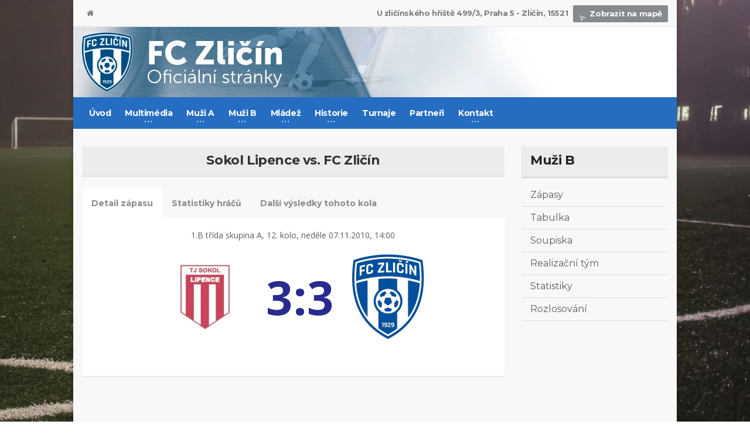

--- FILE ---
content_type: text/html; charset=UTF-8
request_url: https://www.fczlicin.cz/zapas/1020/
body_size: 4635
content:
<!DOCTYPE HTML>
<!-- BEGIN html -->
<html lang = "en">
	<!-- BEGIN head -->
	<head>
		<title>Sokol Lipence - FC Zličín - Detail zápasu | FC Zličín</title>

		<!-- Meta Tags -->
		<meta http-equiv="Content-Type" content="text/html; charset=UTF-8" />
		<meta http-equiv="X-UA-Compatible" content="IE=edge">
		<meta name="viewport" content="width=device-width, initial-scale=1, maximum-scale=1" />
        
        <meta name="author" content="Jan Franc, www.janfranc.cz, 2008-2016"/>
        <meta name="copyright" content="&copy; FC Zličín"/>
        <meta name="robots" content="index,follow"/>
        <meta name="description" content="Oficiální stránky fotbalového klubu FC Zličín. Novinky, výsledky zápasů, profily hráčů, videa, fotky, zajímavosti."/>

		<!-- Favicon -->
		<link rel="shortcut icon" href="/images/favicon.ico" type="image/x-icon" />

		<!-- Stylesheets -->
		<link type="text/css" rel="stylesheet" href="/css/reset.min.css" />
		<link type="text/css" rel="stylesheet" href="/css/portus.min.css" />
		<link type="text/css" rel="stylesheet" href="/css/font-awesome.min.css" />
		<link type="text/css" rel="stylesheet" href="/css/themify-icons.min.css" />
		<link type="text/css" rel="stylesheet" href="/css/weather-icons.min.css" />
		<link type="text/css" rel="stylesheet" href="/css/bootstrap.css" />
		<link type="text/css" rel="stylesheet" href="/css/owl.carousel.min.css" />
		<link type="text/css" rel="stylesheet" href="/css/main-stylesheet.css" />
		<link type="text/css" rel="stylesheet" href="/css/shortcodes.min.css" />
		<link type="text/css" rel="stylesheet" href="/css/responsive.min.css" />
		<link type="text/css" rel="stylesheet" href="/css/dat-menu.min.css" />
        <link type="text/css" rel="stylesheet" href="/css/lightcase.css">

		<link type="text/css" rel="stylesheet" href="https://fonts.googleapis.com/css?family=Open+Sans:300,400,600,700,800&amp;subset=latin,latin-ext" />
		<link type="text/css" rel="stylesheet" href='https://fonts.googleapis.com/css?family=Montserrat:400,700' />

		<!-- HTML5 shim and Respond.js for IE8 support of HTML5 elements and media queries -->
		<!-- WARNING: Respond.js doesn't work if you view the page via file:// -->

		<!--[if lt IE 9]>
			<script src="https://oss.maxcdn.com/html5shiv/3.7.2/html5shiv.min.js"></script>
			<script src="https://oss.maxcdn.com/respond/1.4.2/respond.min.js"></script>
		<![endif]-->

		<!--[if lte IE 8]>
		<link type="text/css" rel="stylesheet" href="css/ie-ancient.css" />
		<![endif]-->

        <meta property="og:title" content="Sokol Lipence - FC Zličín - Detail zápasu | FC Zličín">
        <meta property="og:description" content="Oficiální stránky fotbalového klubu FC Zličín. Novinky, výsledky zápasů, profily hráčů, videa, fotky.">
                <meta property="og:url" content="https://www.fczlicin.cz/zapas/1020/">
        <meta property="og:type" content="website">
	<!-- END head -->
	</head>

	<!-- BEGIN body -->
	<body class="ot-menu-will-follow">

    <script>
      (function(i,s,o,g,r,a,m){i['GoogleAnalyticsObject']=r;i[r]=i[r]||function(){
      (i[r].q=i[r].q||[]).push(arguments)},i[r].l=1*new Date();a=s.createElement(o),
      m=s.getElementsByTagName(o)[0];a.async=1;a.src=g;m.parentNode.insertBefore(a,m)
      })(window,document,'script','//www.google-analytics.com/analytics.js','ga');

      ga('create', 'UA-8239027-1', 'auto');
      ga('send', 'pageview');

    </script>
        <div id="fb-root"></div>
<script>(function(d, s, id) {
  var js, fjs = d.getElementsByTagName(s)[0];
  if (d.getElementById(id)) return;
  js = d.createElement(s); js.id = id;
  js.src = "//connect.facebook.net/cs_CZ/sdk.js#xfbml=1&version=v2.5&appId=148801265297351";
  fjs.parentNode.insertBefore(js, fjs);
}(document, 'script', 'facebook-jssdk'));</script>        
		<!-- BEGIN .boxed -->
		<div class="boxed active">
			
			<!-- BEGIN #header -->
			<div id="header">


				<!-- BEGIN #top-menu -->
				<nav id="top-menu">
					<!-- BEGIN .wrapper -->
					<div class="wrapper">

						<div class="top-panel-weather right">
							<strong>U zličínského hřiště 499/3, Praha 5 - Zličín, 15521</strong>
							<span class="w-stats"><a href="https://goo.gl/maps/4xxwWqbmxxB2" target="_blank"><i class="ti-location-arrow"></i>Zobrazit na mapě</a></span>
						</div>
                        
						<ul class="load-responsive" rel="Header Menu">
							<li><a href="/"><i class="fa fa-home"></i></a></li>
						</ul>
                       

					<!-- END .wrapper -->
					</div>

				<!-- END #top-menu -->
				</nav>
				
				<!-- BEGIN .wrapper -->
				<div class="wrapper-header">

					<div class="header-panels">
						
						<!-- BEGIN .header-logo -->
						<div class="header-logo">
							<a href="/"><img src="/images/5.webp" data-ot-retina="/images/5.webp" alt="FC Zličín" /></a>
						<!-- END .header-logo -->
						</div>
						

					</div>
					
				<!-- END .wrapper -->
				</div>


				<!-- BEGIN #main-menu -->
				<nav id="main-menu">

					<a href="#dat-menu" class="dat-menu-button"><i class="fa fa-bars"></i>Zobrazit menu</a>
					<div class="main-menu-placeholder">

						<!-- BEGIN .wrapper -->
						<div class="wrapper">
                            
                            <!-- SEARCH
							<div class="search-nav right">
								<form action="#">
									<input type="text" value="" placeholder="Search" />
									<button type="submit"><i class="fa fa-search"></i></button>
								</form>
							</div>
							-->

<ul class="load-responsive" rel="Main Menu"><li><a href="/">Úvod</a></li><li><a href="#"><span>Multimédia</span></a><ul class="sub-menu"><li><a href="/fotogalerie/">Fotogalerie</a></li><li><a href="/videogalerie/">Videogalerie</a></li><li><a href="/ke-stazeni/">Ke stažení</a></li></ul></li><li><a href="/zapasy/muzi-a/"><span>Muži A</span></a><ul class="sub-menu"><li><a href="/zapasy/muzi-a/">Zápasy</a></li><li><a href="/tabulka/muzi-a/">Tabulka</a></li><li><a href="/soupiska/muzi-a/">Soupiska</a></li><li><a href="/realizacni-tym/muzi-a/">Realizační tým</a></li><li><a href="/statistiky/muzi-a/">Statistiky</a></li><li><a href="/rozlosovani/muzi-a/">Rozlosování</a></li></ul></li><li><a href="/zapasy/muzi-b/"><span>Muži B</span></a><ul class="sub-menu"><li><a href="/zapasy/muzi-b/">Zápasy</a></li><li><a href="/tabulka/muzi-b/">Tabulka</a></li><li><a href="/soupiska/muzi-b/">Soupiska</a></li><li><a href="/realizacni-tym/muzi-b/">Realizační tým</a></li><li><a href="/statistiky/muzi-b/">Statistiky</a></li><li><a href="/rozlosovani/muzi-b/">Rozlosování</a></li></ul></li><li><a href="/zapasy/starsi-dorost/"><span>Mládež</span></a><ul class="sub-menu"><li><a href="#"><span>Starší dorost</span></a><ul class="sub-menu"><li><a href="/zapasy/starsi-dorost/">Zápasy</a></li><li><a href="/tabulka/starsi-dorost/">Tabulka</a></li><li><a href="/soupiska/starsi-dorost/">Soupiska</a></li><li><a href="/realizacni-tym/starsi-dorost/">Realizační tým</a></li><li><a href="/statistiky/starsi-dorost/">Statistiky</a></li><li><a href="/rozlosovani/starsi-dorost/">Rozlosování</a></li></ul></li><li><a href="#"><span>Starší dorost B</span></a><ul class="sub-menu"><li><a href="/zapasy/starsi-dorost-b/">Zápasy</a></li><li><a href="/tabulka/starsi-dorost-b/">Tabulka</a></li><li><a href="/soupiska/starsi-dorost-b/">Soupiska</a></li><li><a href="/realizacni-tym/starsi-dorost-b/">Realizační tým</a></li><li><a href="/statistiky/starsi-dorost-b/">Statistiky</a></li><li><a href="/rozlosovani/starsi-dorost-b/">Rozlosování</a></li></ul></li><li><a href="#"><span>Mladší dorost</span></a><ul class="sub-menu"><li><a href="/zapasy/mladsi-dorost/">Zápasy</a></li><li><a href="/tabulka/mladsi-dorost/">Tabulka</a></li><li><a href="/soupiska/mladsi-dorost/">Soupiska</a></li><li><a href="/realizacni-tym/mladsi-dorost/">Realizační tým</a></li><li><a href="/statistiky/mladsi-dorost/">Statistiky</a></li><li><a href="/rozlosovani/mladsi-dorost/">Rozlosování</a></li></ul></li><li><a href="#"><span>Mladší dorost B</span></a><ul class="sub-menu"><li><a href="/zapasy/mladsi-dorost-b/">Zápasy</a></li><li><a href="/tabulka/mladsi-dorost-b/">Tabulka</a></li><li><a href="/soupiska/mladsi-dorost-b/">Soupiska</a></li><li><a href="/realizacni-tym/mladsi-dorost-b/">Realizační tým</a></li><li><a href="/statistiky/mladsi-dorost-b/">Statistiky</a></li><li><a href="/rozlosovani/mladsi-dorost-b/">Rozlosování</a></li></ul></li><li><a href="#"><span>Starší žáci</span></a><ul class="sub-menu"><li><a href="/zapasy/starsi-zaci/">Zápasy</a></li><li><a href="/tabulka/starsi-zaci/">Tabulka</a></li><li><a href="/soupiska/starsi-zaci/">Soupiska</a></li><li><a href="/statistiky/starsi-zaci/">Statistiky</a></li><li><a href="/rozlosovani/starsi-zaci/">Rozlosování</a></li></ul></li><li><a href="#"><span>Starší žáci B</span></a><ul class="sub-menu"><li><a href="/zapasy/starsi-zaci-b/">Zápasy</a></li><li><a href="/tabulka/starsi-zaci-b/">Tabulka</a></li><li><a href="/soupiska/starsi-zaci-b/">Soupiska</a></li><li><a href="/statistiky/starsi-zaci-b/">Statistiky</a></li><li><a href="/rozlosovani/starsi-zaci-b/">Rozlosování</a></li></ul></li><li><a href="#"><span>Mladší žáci A</span></a><ul class="sub-menu"><li><a href="/zapasy/mladsi-zaci/">Zápasy</a></li><li><a href="/tabulka/mladsi-zaci/">Tabulka</a></li><li><a href="/soupiska/mladsi-zaci/">Soupiska</a></li><li><a href="/statistiky/mladsi-zaci/">Statistiky</a></li><li><a href="/rozlosovani/mladsi-zaci/">Rozlosování</a></li></ul></li><li><a href="#"><span>Mladší žáci B</span></a><ul class="sub-menu"><li><a href="/zapasy/mladsi-zaci-b/">Zápasy</a></li><li><a href="/tabulka/mladsi-zaci-b/">Tabulka</a></li><li><a href="/soupiska/mladsi-zaci-b/">Soupiska</a></li><li><a href="/statistiky/mladsi-zaci-b/">Statistiky</a></li><li><a href="/rozlosovani/mladsi-zaci-b/">Rozlosování</a></li></ul></li><li><a href="#"><span>Mladší žáci C</span></a><ul class="sub-menu"><li><a href="/zapasy/mladsi-zaci-c/">Zápasy</a></li><li><a href="/tabulka/mladsi-zaci-c/">Tabulka</a></li><li><a href="/soupiska/mladsi-zaci-c/">Soupiska</a></li><li><a href="/realizacni-tym/mladsi-zaci-c/">Realizační tým</a></li><li><a href="/statistiky/mladsi-zaci-c/">Statistiky</a></li><li><a href="/rozlosovani/mladsi-zaci-c/">Rozlosování</a></li></ul></li><li><a href="#"><span>Mladší žáci D</span></a><ul class="sub-menu"><li><a href="/zapasy/mladsi-zaci-d/">Zápasy</a></li><li><a href="/tabulka/mladsi-zaci-d/">Tabulka</a></li><li><a href="/soupiska/mladsi-zaci-d/">Soupiska</a></li><li><a href="/realizacni-tym/mladsi-zaci-d/">Realizační tým</a></li><li><a href="/statistiky/mladsi-zaci-d/">Statistiky</a></li><li><a href="/rozlosovani/mladsi-zaci-d/">Rozlosování</a></li></ul></li><li><a href="#"><span>Mladší žáci E</span></a><ul class="sub-menu"><li><a href="/zapasy/mladsi-zaci-e/">Zápasy</a></li><li><a href="/tabulka/mladsi-zaci-e/">Tabulka</a></li><li><a href="/realizacni-tym/mladsi-zaci-e/">Realizační tým</a></li><li><a href="/soupiska/mladsi-zaci-e/">Soupiska</a></li><li><a href="/statistiky/mladsi-zaci-e/">Statistiky</a></li><li><a href="/rozlosovani/mladsi-zaci-e/">Rozlosování</a></li></ul></li><li><a href="#"><span>Starší přípravka A</span></a><ul class="sub-menu"><li><a href="/zapasy/starsi-pripravka-a/">Zápasy</a></li><li><a href="/tabulka/starsi-pripravka-a/">Tabulka</a></li><li><a href="/soupiska/starsi-pripravka-a/">Soupiska</a></li><li><a href="/statistiky/starsi-pripravka-a/">Statistiky</a></li><li><a href="/rozlosovani/starsi-pripravka-a/">Rozlosování</a></li></ul></li><li><a href="#"><span>Mladší přípravka A</span></a><ul class="sub-menu"><li><a href="/zapasy/mladsi-pripravka-a/">Zápasy</a></li><li><a href="/tabulka/mladsi-pripravka-a/">Tabulka</a></li><li><a href="/soupiska/mladsi-pripravka-a/">Soupiska</a></li><li><a href="/statistiky/mladsi-pripravka-a/">Statistiky</a></li><li><a href="/rozlosovani/mladsi-pripravka-a/">Rozlosování</a></li></ul></li><li><a href="#"><span>Starší přípravka B</span></a><ul class="sub-menu"><li><a href="/zapasy/starsi-pripravka-b/">Zápasy</a></li><li><a href="/tabulka/starsi-pripravka-b/">Tabulka</a></li><li><a href="/soupiska/starsi-pripravka-b/">Soupiska</a></li><li><a href="/statistiky/starsi-pripravka-b/">Statistiky</a></li><li><a href="/rozlosovani/starsi-pripravka-b/">Rozlosování</a></li></ul></li></ul></li><li><a href="#"><span>Historie</span></a><ul class="sub-menu"><li><a href="/historie/1929-1938/">1929 - 1938</a></li><li><a href="/historie/1939-1948/">1939 - 1948</a></li><li><a href="/historie/1949-1958/">1949 - 1958</a></li><li><a href="/historie/1959-1968/">1959 - 1968</a></li><li><a href="/historie/1969-1978/">1969 - 1978</a></li><li><a href="/historie/1979-1988/">1979 - 1988</a></li><li><a href="/historie/1989-1998/">1989 - 1998</a></li></ul></li><li><a href="/turnaje/">Turnaje</a></li><li><a href="/partneri/">Partneři</a></li><li><a href="/kontakt/"><span>Kontakt</span></a><ul class="sub-menu"><li><a href="/kontakt-treneri/">Kontakt - Trenéři</a></li></ul></li></ul>    

							
						<!-- END .wrapper -->
						</div>
					
					</div>

				<!-- END #main-menu -->
				</nav>
				
				
			<!-- END #header -->
			</div>
			
			<!-- BEGIN #content -->
			<div id="content">
				
				<!-- BEGIN .wrapper -->
				<div class="wrapper">
                
                    
                                    <!-- BEGIN .portus-main-content-panel -->
					<div class="paragraph-row portus-main-content-panel">
						<div class="column12">
							<div class="portus-main-content-s-block">
								<div class="portus-main-content portus-main-content-s-4">
									<div class="theiaStickySidebar">
											<div class="portus-content-title">
												<h2 style="text-align:center">Sokol Lipence vs. FC Zličín</h2>
											</div>
                                            <div class="short-tabs style-2">
												<ul>
													<li class="active"><a href="#detail-zapasu">Detail zápasu</a></li>
													<li class=""><a href="#statistiky-hracu">Statistiky hráčů</a></li>
													<li class=""><a href="#ostatni-zapasy">Další výsledky tohoto kola</a></li>
												</ul>
												<div class="active">
													<p class="center zapas">
                                                        1.B třída skupina A, 12. kolo, neděle 07.11.2010, 14:00                                                    </p>
													<p class="center zapas">
                                                        <img src="/media/loga/8os91ol9ld.jpg" alt="Sokol Lipence" style="max-width: 150px; max-height: 150px;" title="Sokol Lipence" class="masterTooltip" />
                                                            <span class="draw">3:3</span>
                                                        <img src="/media/loga/8ljxwpv5xi.jpg" alt="FC Zličín" style="max-width: 150px; max-height: 150px;" title="FC Zličín" class="masterTooltip" />
                                                    </p>
 

                                                    <table class="table table-striped">
                                                        <tbody>
                                                                                                                                                                                                                                                                                                                                                                                                                                                                                                </tr>
                                                        </tbody>
                                                    </table>                        
                                                    
												</div>
												<div class="">
                                                    <table class="table table-striped">
                                                    <thead>
                                                        <tr>
                                                            <th style="width: 70%;">Jméno</th>
                                                            <th class="text-center">Minuty</th>
                                                            <th class="text-center">Góly</th>
                                                            <th class="text-center">ŽK</th>
                                                            <th class="text-center">ČK</th>
                                                        </tr>
                                                    </thead>
                                                    <tbody>
                                                                                                            </tbody>
                                                    </table>
												</div>
												<div class="">
                                                <table class="table table-striped">
                                                    <thead>
                                                        <tr>
                                                            <th width="40%">Domácí</th>
                                                            <th width="40%">Hosté</th>
                                                            <th width="20%" class="text-center">Výsledek</th>
                                                        </tr>
                                                    
                                                    <tr>
                                                      <td>Sokol Řepy</td>
                                                      <td>SK Střešovice 1911 B</td>
                                                      <td class="text-center">1:1</td>
                                                    </tr>
                                                    <tr>
                                                      <td>SK Sparta Košíře</td>
                                                      <td>SK Modřany</td>
                                                      <td class="text-center">0:2</td>
                                                    </tr>
                                                    <tr>
                                                      <td>Meteor Kačerov</td>
                                                      <td>AFK Slavoj Podolí Praha B</td>
                                                      <td class="text-center">3:4</td>
                                                    </tr>
                                                    <tr>
                                                      <td>Sokol Lochkov</td>
                                                      <td>TJ Sokol Bílá Hora</td>
                                                      <td class="text-center">1:8</td>
                                                    </tr>
                                                    <tr>
                                                      <td>SK Čechoslovan Chuchle</td>
                                                      <td>SC Radotín B</td>
                                                      <td class="text-center">3:1</td>
                                                    </tr>
                                                    <tr>
                                                      <td>1999 Praha</td>
                                                      <td>Aritma B</td>
                                                      <td class="text-center">6:1</td>
                                                    </tr>                                                  </table>
												</div>
											</div>
										<!-- BEGIN .portus-content-block -->								
                                    </div>							
                                </div>

                                    								<aside class="sidebar portus-sidebar-large">
									<div class="widget sub-navigation">
                                            
											<h3>Muži B</h3>
                                            <ul class="sub-menu"><li><a href="/zapasy/muzi-b/">Zápasy</a></li><li><a href="/tabulka/muzi-b/">Tabulka</a></li><li><a href="/soupiska/muzi-b/">Soupiska</a></li><li><a href="/realizacni-tym/muzi-b/">Realizační tým</a></li><li><a href="/statistiky/muzi-b/">Statistiky</a></li><li><a href="/rozlosovani/muzi-b/">Rozlosování</a></li></ul>

										<!-- END .widget -->
									</div>
																										</aside>							</div>
						</div>
					<!-- ENd .portus-main-content-panel -->
					</div>                    

				<!-- END .wrapper -->
				</div>
				
			<!-- BEGIN #content -->
			</div>
			
			<!-- BEGIN #footer -->
			<div id="footer">

				<div id="footer-widgets">
					<div class="wrapper">

						<div class="paragraph-row">

							<div class="column3">
								<div class="widget">
									<div>
										<p class="center"><img src="/images/logo-fczlicin-2025.png" data-ot-retina="/images/logo-fczlicin-2025.png" width="150" alt=""></p>
										<p><span class="fczlicin">FC Zličín</span></p>
										<p>Oficiální stránky fotbalového klubu.</p>
										<div class="short-icon-text">
											<i class="fa fa-phone"></i>
											<span>+420 602 292 500</span>
										</div>
										<div class="short-icon-text">
											<i class="fa fa-location-arrow"></i>
											<span>Praha, Česká Republika</span>
										</div>
										<div class="short-icon-text">
											<i class="fa fa-envelope"></i>
											<span>fczlicin@fczlicin.cz</span>
										</div>
									</div>
								</div>
							</div>

							<div class="column3">
								<div class="widget">
									<h3>&nbsp;</h3>
								</div>
							</div>

							<div class="column3">
								<div class="widget">
									<h3>&nbsp;</h3>
								</div>
							</div>

							<div class="column3">
								<div class="widget">
									<h3>Náhodné fotky</h3>
                                    									<div class="w-flickr-feed">
                                        										<a data-rel="lightcase:gal-1" href="/media/galerie/307/20160228_171752.jpg" class="item"><img src="/media/galerie/307/nahled/20160228_171752.jpg" alt="" /></a>
                                        										<a data-rel="lightcase:gal-1" href="/media/galerie/307/IMG_1396.jpg" class="item"><img src="/media/galerie/307/nahled/IMG_1396.jpg" alt="" /></a>
                                        										<a data-rel="lightcase:gal-1" href="/media/galerie/307/12783785_10153914347508232_1712507727473161050_o.jpg" class="item"><img src="/media/galerie/307/nahled/12783785_10153914347508232_1712507727473161050_o.jpg" alt="" /></a>
                                        										<a data-rel="lightcase:gal-1" href="/media/galerie/307/IMG_1442.jpg" class="item"><img src="/media/galerie/307/nahled/IMG_1442.jpg" alt="" /></a>
                                        										<a data-rel="lightcase:gal-1" href="/media/galerie/307/20160228_163950.jpg" class="item"><img src="/media/galerie/307/nahled/20160228_163950.jpg" alt="" /></a>
                                        										<a data-rel="lightcase:gal-1" href="/media/galerie/307/20160228_170837_001.jpg" class="item"><img src="/media/galerie/307/nahled/20160228_170837_001.jpg" alt="" /></a>
                                        										<a data-rel="lightcase:gal-1" href="/media/galerie/307/IMG_1473.jpg" class="item"><img src="/media/galerie/307/nahled/IMG_1473.jpg" alt="" /></a>
                                        										<a data-rel="lightcase:gal-1" href="/media/galerie/307/12792183_10153914347393232_5328407219951323240_o.jpg" class="item"><img src="/media/galerie/307/nahled/12792183_10153914347393232_5328407219951323240_o.jpg" alt="" /></a>
                                        										<a data-rel="lightcase:gal-1" href="/media/galerie/307/12790869_859083407547371_1862801258926005913_n.jpg" class="item"><img src="/media/galerie/307/nahled/12790869_859083407547371_1862801258926005913_n.jpg" alt="" /></a>
                                        									</div>
									<a href="/fotogalerie/" class="widget-view-more">Zobrazit fotogalerie</a>
								</div>
							</div>

						</div>

					</div>
				</div>

				<div id="footer-info">
					<div class="wrapper">
						<ul class="right">
							<li><a href="/">Úvod</a></li>
							<li><a href="/kontakt/">Kontakt</a></li>
						</ul>
						<p>&copy; <strong><a href="https://www.janfranc.cz/" target="_blank">Jan Franc 2016</a>. Výsledkový servis zajišťuje <a href="https://www.roteiro.cz" title="fotbalové statistiky" target="_blank">Roteiro.cz</a></p>
					</div>
				</div>
				
			<!-- END #footer -->
			</div>
			
		<!-- END .boxed -->
		</div>

		<!-- Scripts -->
		<script type="text/javascript" src="/jscript/jquery-latest.min.js"></script>
		<script type="text/javascript" src="/jscript/bootstrap.min.js"></script>
		<script type="text/javascript" src="/jscript/owl.carousel.min.js"></script>
		<script type="text/javascript" src="/jscript/theia-sticky-sidebar.min.js"></script>
		<script type="text/javascript" src="/jscript/parallax.min.js"></script>
		<script type="text/javascript" src="/jscript/modernizr.custom.50878.min.js"></script>
		<script type="text/javascript" src="/jscript/iscroll.min.js"></script>
		<script type="text/javascript" src="/jscript/dat-menu.min.js"></script>
		<script type="text/javascript" src="/jscript/theme-scripts.min.js"></script>
        <script type="text/javascript" src="/jscript/lightcase.js"></script>
        <script type="text/javascript" src="/jscript/custom.js"></script>
		<script>
            		</script>

	<!-- END body -->
	</body>
<!-- END html -->
</html>


--- FILE ---
content_type: text/css
request_url: https://www.fczlicin.cz/css/main-stylesheet.css
body_size: 18017
content:
@charset UTF-8;

/*------------------------------------------------------------------
[Google Fonts]
-------------------------------------------------------------------*/



/*------------------------------------------------------------------
[Style Index]

0. Reset
1. Main header
2. Main menu
3. Content styling
4. Comments
5. Photo gallery
6. Sidebar styling
7. Footer
-------------------------------------------------------------------*/


/*------------------------------------------------------------------
[0. Reset]

Reseting styles for individual theme
-------------------------------------------------------------------*/

body {
	font-size: 16px;
	font-family: "Montserrat", Arial, sans-serif;
	/*font-family: "Open Sans", Arial, sans-serif;*/
	margin: 0;
	padding: 0;
	color: #5e5e5e;
	background: #f8f8f8;
    transform: none; 
    background: url('/images/bg-img.jpg') 100% 50% fixed;
}

a {
	color: #5E5E5E;
	text-decoration: none;
	transition: all 0.2s;
	-moz-transition: all 0.2s;
	-webkit-transition: all 0.2s;
	-o-transition: all 0.2s;
}

a:hover {
	color: #256dc1;
	text-decoration: none;
}

a:hover,
a:focus {
	outline: 0;
	text-decoration: none;
}

a:active {
	outline: 0;
	text-decoration: none;
}

.clear-float {
	clear: both;
}

.wrapper {
	width: 1000px;
	margin: 0px auto;
	position: relative;
	color: inherit;
}

.boxed {
	background: #f8f8f8;
}

.active.boxed {
	width: 1030px;
	margin: 0px auto;
	box-shadow: 0 0px 10px rgba(0,0,0,0.2);
	padding: 0px;
	min-height: 100%;
}

.text-left {
	text-align: left;
}
.text-right {
	text-align: right;
}

.left {
	float: left;
}

.right {
	float: right;
}

i.wi,
i.fa {
	line-height: inherit;
	font-weight: normal;
}

img {
	max-width: 100%;
	height: auto;
}


h1 a, h2 a, h3 a,
h4 a, h5 a, h6 a {
	color: #313131;
}

h1, h2, h3,
h4, h5, h6 {
	letter-spacing: -0.4px;
	color: #313131;
	font-weight: 900;
	margin-top: 0;
}


a.post-title-comment {
	display: inline-block;
	margin-left: 5px;
	color: #256dc1;
	font-weight: 700;
	font-size: 88%;
}

a.post-title-comment i {
	padding-right: 2px;
}

a.post-title-comment:hover {
	color: #232323;
}

p {
	font-family: "Open Sans", Arial, sans-serif;
	margin-bottom: 20px;
    text-align: justify;
}
p.center {
    text-align: center;
}




/*------------------------------------------------------------------
[1. Main header]

+ .header
	+ 
		+ 

Navigation	  #main-menu
-------------------------------------------------------------------*/

#header {

}

#header .header-logo {
	display: block;
	padding: 0 0;
}

#header .header-panels {
	display: table;
	width: 100%;
}

#header .header-panels > div {
	display: table-cell;
	vertical-align: middle;
}

#header .header-panels:after,
#header:after {
	display: block;
	clear: both;
	content: '';
}

#header .header-panels .header-pob {
	width: 728px;
	padding: 10px 0;
}

#header .header-socials {
	padding: 0 20px;
	white-space: nowrap;
	cursor: default;
}

#header .header-socials a {
	display: inline-block;
	text-align: center;
	margin: 0 2px;
}

#header .header-socials a i {
	display: block;
	width: 30px;
	height: 30px;
	line-height: 30px;
	text-align: center;
	background: #382e1c;
	color: #fff;
	font-size: 12px;
	border-radius: 50%;
}

#header .header-socials a:hover i {
	background: #5D5D5D;
}

#header .header-socials a span {
	display: block;
	font-size: 10px;
	font-weight: 600;
	padding-top: 4px;
}


.breaking-news {
	display: block;
	background-color: #292929;
	color: #c6c6c6;
	overflow: hidden;
}

.breaking-news .wrapper {
	position: relative;
}

.breaking-news .br-title {
	display: block;
	overflow: hidden;
	position: relative;
	font-size: 24px;
	font-weight: 900;
	letter-spacing: -0.8px;
	text-transform: uppercase;
	color: #efc220;
	line-height: 46px;
	cursor: default;
}

.breaking-news .br-title a {
	color: #efc220;
}
.breaking-news .br-title a:hover {
	color: #FFDE69;
}


.breaking-news .br-navi {
	display: block;
	position: absolute;
	right: 0;
	top: 0;
	height: 46px;
	line-height: 43px;
	cursor: default;
}

.breaking-news .br-navi a {
	display: inline-block;
	position: relative;
	margin-left: 0px;
	line-height: 26px;
	width: 26px;
	text-align: center;
	border-radius: 50%;
	vertical-align: middle;
	background-color: transparent;
	color: #fff;
	font-size: 10px;
}

.breaking-news .br-navi a:before {
	display: block;
	content: '';
	z-index: 0;
	position: absolute;
	width: 100%;
	height: 100%;
	left: 0;
	top: 0;
	background: #efc220;
	border-radius: 50%;
	opacity: 0.1;
	filter: alpha(opacity=10);
	transition: all .2s;
	-moz-transition: all .2s;
	-webkit-transition: all .2s;
	-o-transition: all .2s;
}

.breaking-news .br-navi a:hover:before {
	opacity: 1;
	filter: alpha(opacity=100);
}

.breaking-news .br-navi a i {
	display: block;
	position: relative;
	z-index: 2;
}

.breaking-news .br-navi a:hover {
	color: #232323;
}

.breaking-news .br-article-list {
	display: block;
	position: absolute;
	left: 185px;
	top: 0;
	right: 0;
	line-height: 46px;
	font-size: 12px;
	overflow: hidden;
}

.breaking-news .br-article-list:after,
.breaking-news .br-article-list:before {
	display: block;
	position: absolute;
	z-index: 2;
	top: 0px;
	left: 100%;
	width: 100px;
	height: 100%;
	box-shadow: 5px 0 60px 40px #292929;
	content: '';
}

.breaking-news .br-article-list:before {
	left: auto;
	right: 100%;
}

.breaking-news .br-article-list a {
	color: #c6c6c6;
	display: inline-block;
	line-height: inherit;
}

.breaking-news .br-article-list a:not(.post-title-comment) strong {
	display: inline-block;
	border-bottom: 1px solid transparent;
	padding-bottom: 1px;
	line-height: 14px;
	vertical-align: middle;
	transition: all .2s;
	-moz-transition: all .2s;
	-webkit-transition: all .2s;
	-o-transition: all .2s;
}

.breaking-news .br-article-list a:not(.post-title-comment):hover strong {
	border-color: #ccc;
}

.breaking-news .br-article-list a strong {
	display: inline-block;
	margin-left: 8px;
	color: #fff;
	font-weight: 900;
}

.breaking-news .br-article-list a.post-title-comment {
	color: #efc220;
	margin-left: 5px;
	display: inline-block;
	font-weight: 700;
}

.breaking-news .br-article-list a.post-title-comment i {
	padding-right: 3px;
	width: 19px;
}

.breaking-news .br-article-list a.post-title-comment:hover {
	color: #fff;
}

.breaking-news .br-article {
	display: inline-block;
	white-space: nowrap;
	margin-right: 24px;
	position: relative;
}

.breaking-news .br-article:before {
	display: block;
	position: absolute;
	content: '\f111';
	font-family: "FontAwesome";
	font-size: 4px;
	padding-top: 1px;
	right: -15px;
	color: rgba(255,255,255,0.2);
}

.breaking-news .br-article:last-child:before {
	display: none;
}

.breaking-news .br-article-list-inner {
	display: block;
	white-space: nowrap;
	position: relative;
}







/*------------------------------------------------------------------
[2. Main Menu]

+ #main-menu
	+ 
		+ 

-------------------------------------------------------------------*/

#main-menu {
	display: block;
	background: #256dc1;
	color: #fff;
	font-size: 14px;
}

#main-menu a {
	color: inherit;
}

#main-menu .wrapper > ul {
	display: block;
	margin-bottom: 0;
}

#main-menu .wrapper > ul:after {
	display: block;
	clear: both;
	content: '';
}

#main-menu .wrapper > ul > li {
	display: block;
	float: left;
}

#main-menu .wrapper > ul li > a {
	display: block;
	font-weight: 900;
	padding: 20px 12px 18px 12px;
	line-height: 14px;
	letter-spacing: -0.4px;
	position: relative;
	white-space: nowrap;
}

#main-menu .wrapper > ul > li > a {
	border-bottom: 2px solid transparent;
}

#main-menu .wrapper > ul li:hover > a {
	background: rgba(0,0,0,0.11);
}

#main-menu .wrapper > ul ul.sub-menu li:hover > a {
	background: rgba(0,0,0,0.05);
}

#main-menu .wrapper > ul li > a span {
	margin: -20px -12px;
	padding: 14px 12px 18px 12px;
	line-height: inherit;
	line-height: 14px;
	transition: all .2s;
	-moz-transition: all .2s;
	-webkit-transition: all .2s;
	-o-transition: all .2s;
}

#main-menu .wrapper > ul > li:hover > a span {
	background: #fff;
	color: #232323;
	padding: 14px 12px 20px 12px;
}

#main-menu .wrapper > ul li > a span:after {
	content: '...';
	position: absolute;
	left: 50%;
	bottom: 7px;
	letter-spacing: 1px;
	opacity: 0.7;
	filter: alpha(opacity=70);
	-webkit-transform: translate(-50%, 0);
	-ms-transform: translate(-50%, 0);
	transform: translate(-50%, 0);
}

#main-menu .wrapper > ul ul.sub-menu {
	display: none;
	position: absolute;
	z-index: 10;
	width: 250px;
	background: #fff;
	box-shadow: 0 2px 3px rgba(0,0,0,.1), 0 20px 40px rgba(0,0,0,.15);
}

#main-menu .wrapper > ul li:hover > ul.sub-menu {
	display: block;
	-webkit-animation: fadein 0.2s; /* Safari and Chrome */
	-moz-animation: fadein 0.2s; /* Firefox */
	-ms-animation: fadein 0.2s; /* Internet Explorer */
	-o-animation: fadein 0.2s; /* Opera */
	animation: fadein 0.2s;
}


@keyframes fadein {
    from { opacity: 0; }
    to   { opacity: 1; }
}

/* Firefox */
@-moz-keyframes fadein {
    from { opacity: 0; }
    to   { opacity: 1; }
}

/* Safari and Chrome */
@-webkit-keyframes fadein {
    from { opacity: 0; }
    to   { opacity: 1; }
}

/* Internet Explorer */
@-ms-keyframes fadein {
    from { opacity: 0; }
    to   { opacity: 1; }
}

/* Opera */
@-o-keyframes fadein {
    from { opacity: 0; }
    to   { opacity: 1; }
}


#main-menu .wrapper > ul ul.sub-menu li {
	display: block;
	position: relative;
}

#main-menu .wrapper > ul ul.sub-menu li > a {
	display: block;
	color: #232323;
}

#main-menu .wrapper > ul ul.sub-menu li > a span:after {
	content: '.\A.\A.';
	white-space: pre;
	top: 15px;
	right: 0;
	left: auto;
	width: 15px;
	height: 10px;
	line-height: 5px;
}

#main-menu .wrapper ul.sub-menu ul.sub-menu {
	left: 100%;
	top: 0px;
}




#main-menu li.has-ot-mega-menu > ul.ot-mega-menu > li {
	display: table;
	vertical-align: top;
}

#main-menu li.has-ot-mega-menu > ul.ot-mega-menu .widget {
	font-size: 14px;
	display: block;
	padding-top: 0;
	width: 300px;
	max-width: 100%;
}

#main-menu li.has-ot-mega-menu>ul.ot-mega-menu .widget:first-child {
	padding-top: 30px;
}

.widget-split {
	white-space: normal;
	max-width: 300px;
	display: table-cell;
	vertical-align: top;
	padding: 0 20px;
	border-right: 1px dotted rgba(0,0,0,0.1);
}

.widget-split:last-child {
	border-right: 0px;
}

.widget-split .widget {
	margin-bottom: 20px;
}

.widget-split .widget:last-child {
	margin-bottom: 0px;
}




#main-menu ul.ot-mega-menu a {
	color: #3f3f3f;
	padding: 0px;
}

#main-menu ul.ot-mega-menu {
	display: none;
	position: absolute;
	width: 100%;
	left: 0px;
	z-index: 10;
	background: #fff;
	color: #8E8E8E;
	box-shadow: 0 2px 3px rgba(0,0,0,.1), 0 20px 40px rgba(0,0,0,.15);
}

#main-menu li:hover > ul.ot-mega-menu {
	display: inline-block;
	width: auto;
	-webkit-animation: fadein 0.2s; /* Safari and Chrome */
	-moz-animation: fadein 0.2s; /* Firefox */
	-ms-animation: fadein 0.2s; /* Internet Explorer */
	-o-animation: fadein 0.2s; /* Opera */
	animation: fadein 0.2s;
}

ul.ot-mega-menu .widget {
	padding: 30px 15px;
	vertical-align: top;
}

ul.ot-mega-menu .widget > h3 {
	display: block;
	margin-top: 0px;
	padding-bottom: 15px;
	margin-bottom: 17px;
	font-size: 20px;
	letter-spacing: -0.4px;
	color: #232323;
	font-weight: 900;
	border-bottom: 2px solid #efefef;
}

ul.ot-mega-menu .widget .widget-article-list .item .item-content .item-meta a:nth-child(2) {
	display: none;
}


#top-menu {
	display: block;
	border-bottom: 1px solid #e4e3e2;
	font-size: 14px;
	color: #7a7a79;
	font-size: 13px;
	letter-spacing: -0.4px;
	position: relative;
	z-index: 12;
}

#top-menu .wrapper > ul {
	display: block;
	margin-bottom: 0px;
	font-weight: 900;
}

#top-menu .wrapper > ul:after {
	display: block;
	clear: both;
	content: '';
}

#top-menu .wrapper > ul li {
	display: block;
	float: left;
	position: relative;
}

#top-menu .wrapper > ul li a {
	display: block;
	padding: 16px 8px;
	color: #7a7a79;
	line-height: 100%;
}

#top-menu .wrapper > ul li a span {
	display: block;
	position: relative;
	line-height: inherit;
}

#top-menu .wrapper > ul li a span:after {
	display: inline-block;
	content: '\f107';
	font-family: "FontAwesome";
	padding-left: 5px;
	line-height: inherit;
}

#top-menu .wrapper > ul ul.sub-menu li a span:after {
	content: '\f105';
	position: absolute;
	right: 0;
}

#top-menu .wrapper > ul li:hover > a {
	color: #232323;
	background-color: #fff;
}

#top-menu .wrapper > ul ul.sub-menu li:hover > a {
	background-color: rgba(0,0,0,0.04);
}

#top-menu .wrapper > ul ul.sub-menu {
	display: none;
	position: absolute;
	left: 0;
	width: 230px;
	background: #fff;
	box-shadow: 0 2px 3px rgba(0,0,0,.1);
}

#top-menu .wrapper > ul li:hover > ul.sub-menu {
	display: block;
	-webkit-animation: fadein 0.2s; /* Safari and Chrome */
	-moz-animation: fadein 0.2s; /* Firefox */
	-ms-animation: fadein 0.2s; /* Internet Explorer */
	-o-animation: fadein 0.2s; /* Opera */
	animation: fadein 0.2s;
}

#top-menu .wrapper > ul ul.sub-menu li {
	display: block;
	float: none;
}

#top-menu .wrapper > ul ul.sub-menu ul.sub-menu {
	left: 100%;
	top: 0;
}

.top-panel-weather {
	line-height: 45px;
}

.top-panel-weather strong {
	display: inline-block;
	padding: 0 6px;
}

.top-panel-weather .w-stats {
	background-color: #86898e;
	color: #fff;
	border-radius: 2px;
	line-height: 29px;
	vertical-align: middle;
	display: inline-block;
	font-weight: bold;
	padding: 0 10px;
}

.top-panel-weather .w-stats i {
	padding-right: 6px;
}

.top-panel-weather .w-stats a {
	color: #FFFFFF;
}
.top-panel-weather .w-stats a:hover {
	color: #7FBEF5;
}


.search-nav {
	display: block;
	position: relative;
	line-height: 54px;
}

.search-nav input {
	position: absolute;
	right: 0;
	border: 0;
	height: 54px;
	padding-top: 0;
	padding-bottom: 0;
	width: 80px;
	cursor: pointer;
	background: transparent;
	color: #fff;
	transition: all .2s;
	-moz-transition: all .2s;
	-webkit-transition: all .2s;
	-o-transition: all .2s;
}

.search-nav input.active,
.search-nav input:focus {
	cursor: text;
	width: 150px;
	right: 25px;
}

.search-nav button {
	right: 0;
	border: 0;
	line-height: inherit;
	height: 54px;
	margin: 0;
	vertical-align: baseline;
	padding-top: 0;
	padding-bottom: 0;
	background: transparent;
}


.search-nav input::-webkit-input-placeholder {
   color: rgba(255,255,255,0.9);
}

.search-nav input:-moz-placeholder { /* Firefox 18- */
   color: rgba(255,255,255,0.9);
}

.search-nav input::-moz-placeholder {  /* Firefox 19+ */
   color: rgba(255,255,255,0.9);
}

.search-nav input:-ms-input-placeholder {  
   color: rgba(255,255,255,0.9);
}


#main-menu .widget > ul > li {
	color: #ccc;
	background: transparent!important;
}

#main-menu .widget > ul > li a {
	display: inline-block;
	background-color: transparent!important;
	padding: 0;
}




/*------------------------------------------------------------------
[3. Content styling]

+ #content
	+ 
		+ 

Main panels	  .ot-panel-block
-------------------------------------------------------------------*/

#content {
	display: block;
	padding-bottom: 30px;
}

#portus-read-later {
	display: none;
	border-bottom: 1px solid #E4E3E2;
}

#portus-read-later.remove {
	display: none;
	display: block;
}

#portus-read-later .wrapper {
	position: relative;
}

#portus-read-later-info {
	position: absolute;
	right: 100%;
	text-align: right;
	white-space: nowrap;
	margin-top: 23px;
	padding-right: 20px;
	color: rgba(150,150,150,0.5);
	cursor: pointer;
	transition: all .2s;
	-moz-transition: all .2s;
	-webkit-transition: all .2s;
	-o-transition: all .2s;
}

.boxed.active #portus-read-later-info {
	padding-right: 40px;
}

#portus-read-later:hover #portus-read-later-info {
	color: #909090;
}

#portus-read-later #portus-read-later-info:hover {
	color: #232323;
}

.boxed.active #portus-read-later #portus-read-later-info:hover,
.boxed.active #portus-read-later:hover #portus-read-later-info {
	color: rgba(150,150,150,0.9);
}

#portus-read-later-info strong {
	display: block;
	font-size: 20px;
	letter-spacing: -0.4px;
	font-weight: 900;
	line-height: 120%;
}

#portus-read-later-info span {
	display: block;
	font-size: 14px;
}

#portus-read-later .article-list {
	display: block;
	position: relative;
}

#portus-read-later .article-list .item {
	display: table;
	float: left;
	width: 20%;
	padding: 15px 0;
}

#portus-read-later .article-list .item .item-header {
	width: 60px;
	display: table-cell;
	vertical-align: middle;
}

#portus-read-later .article-list .item .item-content {
	display: table-cell;
	padding-right: 10px;
	padding-left: 10px;
	vertical-align: middle;
}

#portus-read-later .article-list .item:last-child .item-content {
	padding-right: 0;
}

#portus-read-later .article-list .item .item-content h3 {
	font-size: 13px;
	font-weight: 900;
	margin: 0;
	line-height: 130%;
}

#portus-read-later .article-list .item:after,
#portus-read-later .article-list:after {
	display: block;
	clear: both;
	content: '';
}




.owl-carousel .owl-nav {
	opacity: 0;
	filter: alpha(opacity=0);
	transition: all .2s;
	-moz-transition: all .2s;
	-webkit-transition: all .2s;
	-o-transition: all .2s;
	-webkit-transition-delay: 1s;
	-moz-transition-delay: 1s;
	transition-delay: 1s;
}

.owl-carousel:hover .owl-nav {
	opacity: 1;
	filter: alpha(opacity=100);
	-webkit-transition-delay: 0s;
	-moz-transition-delay: 0s;
	transition-delay: 0s;
}

.owl-controls .owl-nav .owl-prev {
	position: absolute;
	right: 100%;
	top: 50%;
	margin-top: -20px;
	width: 40px;
	height: 40px;
	line-height: 38px;
	text-align: center;
	border-radius: 50%;
	border: 2px solid rgba(204, 204, 204, 0.4);
	background: transparent;
	color: #8a8a8a;
	font-size: 0;
	margin-right: 20px;
	transition: all .2s;
	-moz-transition: all .2s;
	-webkit-transition: all .2s;
	-o-transition: all .2s;
}

.owl-controls .owl-nav .owl-next:before,
.owl-controls .owl-nav .owl-prev:before {
	display: block;
	position: absolute;
	left: 0;
	width: 100%;
	top: 0;
	line-height: inherit;
	font-size: 12px;
	content: "\f053";
	font-family: "FontAwesome";
}

.owl-controls .owl-nav .owl-next:before {
	content: "\f054";
}

.owl-controls .owl-nav .owl-next:hover,
.owl-controls .owl-nav .owl-prev:hover {
	background-color: #aaa;
	color: #fff;
	border-color: transparent;
}

.owl-controls .owl-nav .owl-next {
	position: absolute;
	left: 100%;
	top: 50%;
	margin-top: -20px;
	width: 40px;
	height: 40px;
	line-height: 38px;
	text-align: center;
	border-radius: 50%;
	border: 2px solid rgba(204, 204, 204, 0.4);
	background: transparent;
	color: #8a8a8a;
	font-size: 0;
	margin-left: 20px;
	transition: all .2s;
	-moz-transition: all .2s;
	-webkit-transition: all .2s;
	-o-transition: all .2s;
}

.paragraph-row.portus-main-content-panel,
.portus-main-content-panel {
	display: block;
	margin-top: 30px;
	margin-bottom: 30px;
}

.portus-main-content-panel hr.block-hr {
	border-color: #E4E3E2;
	margin: 0;
}

.portus-main-content-panel .block-category-list {
	display: table;
	text-align: center;
	width: 100%;
}

.portus-main-content-panel .block-category-list .item {
	display: table-cell;
	text-align: center;
	color: #8a8a8a;
	width: 9%;
	padding: 8px 0;
	border-right: 1px solid #ececec;
}

.portus-main-content-panel .block-category-list .item:last-child {
	border-right: 0;
}

.portus-main-content-panel .block-category-list .item.active,
.portus-main-content-panel .block-category-list .item:hover {
	color: #256dc1;
}

.portus-main-content-panel .block-category-list .item i.ti,
.portus-main-content-panel .block-category-list .item i.fa {
	display: block;
	text-align: center;
	padding-bottom: 5px;
	font-size: 23px;
	line-height: 100%;
}

.portus-main-content-panel .block-category-list .item strong {
	display: block;
	text-align: center;
	font-size: 12px;
	font-weight: 600;
	letter-spacing: -0.4px;
}








.portus-article-slider-min h3 {
	font-size: 14px;
	font-weight: 900;
	margin-top: 12px;
	margin-bottom: 0;
	line-height: 130%;
}

.portus-article-slider-min .item-photo {
	display: block;
	position: relative;
}

.portus-article-slider-min .item-article-category {
	display: block;
	position: absolute;
	left: 0;
	bottom: 0;
	font-size: 11px;
	font-weight: bold;
	color: #232323;
	padding: 4px 7px;
}



.portus-article-slider-big .item-photo {
	display: block;
	position: relative;
	color: #fff;
	text-shadow: 0 1px 1px rgba(0,0,0,0.5);
	overflow: hidden;
	backface-visibility: hidden;
	-moz-backface-visibility: hidden;
	-webkit-backface-visibility: hidden;
	transform: translateX(0);
	-moz-transform: translateX(0);
	-webkit-transform: translateX(0);
}

.portus-article-slider-big .item-photo:before {
	display: block;
	background-color: rgba(0,0,0,0.2);
	content: '';
	position: absolute;
	top: 0;
	left: 0;
	width: 100%;
	height: 100%;
	z-index: 1;
	box-shadow: inset 0 -400px 200px -200px rgba(0,0,0,0.4);
	transition: all .2s;
	-moz-transition: all .2s;
	-webkit-transition: all .2s;
	-o-transition: all .2s;
}

.portus-article-slider-big .item-photo:hover:before {
	background-color: rgba(0,0,0,0.5);
}

.portus-article-slider-big .item-photo .item-content {
	display: block;
	position: absolute;
	left: 0;
	bottom: 0;
	width: 70%;
	padding: 24px;
	z-index: 3;
}

.portus-article-slider-big .item-article-category {
	display: block;
	margin-bottom: 5px;
	font-size: 14px;
	font-weight: 600;
}

.portus-article-slider-big .item-article-title {
	display: block;
	margin-bottom: 7px;
	font-size: 23px;
	font-weight: 900;
	letter-spacing: -0.4px;
}

.portus-article-slider-big .item-article-text {
	display: block;
	margin-bottom: 10px;
	font-size: 13px;
	font-weight: normal;
}

.portus-article-slider-big .item-meta {
	display: block;
	font-size: 13px;
	font-weight: 600;
}

.portus-article-slider-big .item-meta > span {
	display: inline-block;
	margin-right: 8px;
}

.portus-article-slider-big .item-meta > span i {
	display: inline-block;
	padding-right: 5px;
}

.portus-article-slider-big .item-small .item-photo {
	width: 50%;
	float: left;
}

.portus-article-slider-big .item-small .item-photo:before {
	box-shadow: inset 0 -200px 100px -100px rgba(0,0,0,.4);
}

.portus-article-slider-big .item-small .item-content {
	width: 100%;
	padding: 20px;
}

.portus-article-slider-big .item-small .item-article-category {
	font-size: 12px;
}

.portus-article-slider-big .item-small .item-article-title {
	font-size: 15px;
}

.portus-article-slider-big .item-small .item-article-text {
	display: none;
}

.portus-article-slider-big .item-small .item-meta {
	font-size: 11px;
}



.portus-main-content-s-block {
	display: block;
}

.portus-main-content-s-block:after {
	display: block;
	content: '';
	clear: both;
}

.portus-main-content-s-block .portus-main-content {
	display: block;
	float: left;
	width: 55.83333333333333%;
	margin-left: 2.916666666666667%;
}

.portus-main-content-s-block .portus-main-content:first-child {
	margin-left: 0;
}

.portus-main-content-s-block .portus-main-content.portus-main-content-s-2 {
	width: 67.5%;
}

.portus-main-content-s-block .portus-main-content.portus-main-content-s-3 {
	width: 83.75%;
}

.portus-main-content-s-block .portus-main-content.portus-main-content-s-4 {
	width: 72.08333333333333%;
}



.portus-content-block {
	display: block;
	margin-bottom: 30px;
}

.portus-content-block:last-child {
	margin-bottom: 0;
}

.portus-content-block .portus-content-title,
.portus-main-content-panel .portus-content-title {
	display: block;
	padding-bottom: 10px;
	margin-bottom: 20px;
	border-bottom: 2px solid #E4E3E2;
	position: relative;

	background-color: #ececec;
	padding-left: 15px;
	padding-right: 15px;
	padding-top: 12px;
	padding-bottom: 4px;
}

.portus-content-block .portus-content-title h2,
.portus-main-content-panel .portus-content-title h2 {
	margin-top: 0;
	font-size: 22px;
}

.portus-content-block .portus-content-title a.right,
.portus-main-content-panel .portus-content-title a.right {
	font-weight: 700;
	color: #256dc1;
	font-size: 13px;
	position: absolute;
	right: 15px;
	bottom: 13px;
}

.portus-content-block .portus-content-title a.right:hover,
.portus-main-content-panel .portus-content-title a.right:hover {
	color: #232323;
}


.portus-content-block .portus-content-title select.right,
.portus-main-content-panel .portus-content-title select.right {
	font-weight: 700;
	color: #256dc1;
	font-size: 13px;
	position: absolute;
	right: 15px;
	bottom: 13px;
}

a.set-this-dotted {
	position: relative;
	overflow: hidden;
	padding-bottom: 4px;
}

a.set-this-dotted:after {
	content: '.......................................................................................................';
	left: 0;
	bottom: 0;
	position: absolute;
	display: block;
	white-space: nowrap;
	line-height: 100%;
	letter-spacing: 0.7px;
	font-size: 86%;
	font-weight: 400;
}



.item-helper-a {
	display: block;
	padding-top: 15px;
}



.article-grid-default {
	display: block;
}

.article-grid-default:after {
	display: block;
	clear: both;
	content: '';
}

.article-grid-default .item {
	display: block;
	font-size: 14px;
	width: 48.78048780487805%;
	margin-left: 2.439024390243902%;
	float: left;
	margin-bottom: 26px;
}

.article-grid-default .item:first-child {
	margin-left: 0!important;
}

.article-grid-default .item p {
	display: block;
	font-size: 14px;
	margin-bottom: 0;
	color: #7e7e7e;
}

.article-grid-default .item h3 {
	display: block;
	font-size: 22px;
	margin-bottom: 15px;
	color: #919191;
	font-weight: 900;
	margin-top: 15px;
}

.article-grid-default .item .item-meta {
	display: block;
	font-size: 14px;
	margin-bottom: 13px;
	color: #919191;
	font-weight: 700;
}

.article-grid-default .item .item-meta .item-meta-i {
	color: inherit;
	display: inline-block;
	margin-right: 8px;
}

.article-grid-default .item .item-meta a.item-meta-i:hover {
	color: #232323;
}

.article-grid-default .item .item-meta .item-meta-i i {
	padding-right: 4px;
}

.article-grid-default .article-grid-layout-2:after,
.article-grid-default .article-grid-layout-3:after,
.article-grid-default .article-grid-layout-2,
.article-grid-default .article-grid-layout-3 {
	display: block;
	clear: both;
}

.article-grid-default .article-grid-layout-3 .item {
	width: 31.70731707317073%;
}

.article-grid-default .article-grid-layout-3 .item:nth-child(3n+1),
.article-grid-default .article-grid-layout-2 .item:nth-child(2n+1) {
	margin-left: 0;
	clear: both;
}

.article-grid-default .article-grid-layout-3 .item h3 {
	font-size: 18px;
}

.article-grid-default .article-grid-layout-3 .item .item-meta {
	font-size: 12px;
	letter-spacing: -0.5px;
}


.button-alt {
	display: inline-block;
	margin-right: 0px;
	font-weight: 700;
	font-size: 12px;
	letter-spacing: -0.4px;
	text-transform: uppercase;
	color: #256dc1;
	position: relative;
	padding: 8px 13px;
}

.button-alt i.ti,
.button-alt i.fa,
.button-alt i.cg {
	padding-right: 5px;
}

.button-alt:before {
	display: block;
	position: absolute;
	left: 0;
	top: 0;
	content: '';
	width: 100%;
	height: 100%;
	background: #256dc1;
	border: 2px solid #256dc1;
	opacity: 0;
	filter: alpha(opacity=0);
}

.button-alt:hover:before {
	opacity: 0.1;
	filter: alpha(opacity=10);
}

.button-alt.button-alt-frame:before {
	background-color: transparent;
	opacity: 0.1;
	filter: alpha(opacity=10);
}

.button-alt.button-alt-frame:hover:before {
	opacity: 1;
	filter: alpha(opacity=100);
}


.item-header.item-header-hover {
	display: block;
	position: relative;
}

.item-header.item-header-hover img {
	width: 100%;
}

.item-header.item-header-hover > a:before {
	display: block;
	position: absolute;
	left: 0;
	top: 0;
	width: 100%;
	height: 100%;
	content: '';
	background: #256dc1;
	z-index: 0;
	opacity: 0;
	filter: alpha(opacity=0);
	transition: all .2s;
	-moz-transition: all .2s;
	-webkit-transition: all .2s;
	-o-transition: all .2s;
}

.item-header.item-header-hover:hover > a:before {
	opacity: 0.8;
	filter: alpha(opacity=80);
}

.item-header.item-header-hover .item-header-hover-buttons {
	display: inline-block;
	position: absolute;
	z-index: 2;
	text-align: center;
	font-size: 0;
	line-height: 100%;
	vertical-align: middle;
	opacity: 0;
	top: 50%;
	left: 50%;
	filter: alpha(opacity=0);
	-webkit-transform: translate(-50%,-50%) scale(.4);
	-ms-transform: translate(-50%,-50%) scale(.4);
	transform: translate(-50%,-50%) scale(.4);
	transition: all .2s;
	-moz-transition: all .2s;
	-webkit-transition: all .2s;
	-o-transition: all .2s;
}

.item-header.item-header-hover:hover .item-header-hover-buttons {
	opacity: 1;
	filter: alpha(opacity=100);
	-webkit-transform: translate(-50%,-50%) scale(1);
	-ms-transform: translate(-50%,-50%) scale(1);
	transform: translate(-50%,-50%) scale(1);
}

.item-header.item-header-hover .item-header-hover-buttons a {
	display: inline-block;
	font-size: 16px;
	border-radius: 50%;
	background-color: transparent;
	width: 40px;
	height: 40px;
	line-height: 40px;
	margin: 0 5px;
	border: 1px solid #fff;
	color: #fff;
	position: relative;
}

.item-header.item-header-hover .item-header-hover-buttons span:hover a {
	background-color: #fff;
	color: #337ab7;
}

.item-header.item-header-hover .item-header-hover-buttons a:after {
	padding: 5px;
	display: block;
	position: absolute;
	left: 0;
	top: 0;
	width: 100%;
	height: 100%;
	content: '';
	margin-left: -6px;
	margin-top: -6px;
	margin-right: -5px;
	margin-bottom: -5px;
	border: 1px solid transparent;
	box-sizing: content-box;
}

.item-header.item-header-hover .item-header-hover-buttons span:after {
	display: none;
	position: absolute;
	left: 50%;
	bottom: 60px;
	content: attr(data-hover-text-me);
	font-size: 15px;
	font-weight: 700;
	color: #fff;
	white-space: nowrap;
	opacity: 0;
	filter: alpha(opacity=0);
	-webkit-transform: translate(-50%,-50%) scale(1);
	-ms-transform: translate(-50%,-50%) scale(1);
	transform: translate(-50%,-50%) scale(1);
}

.item-header.item-header-hover .item-header-hover-buttons span:hover:after {
	display: block;
	-webkit-animation: animateintext 0.2s;
	-moz-animation: animateintext 0.2s;
	animation: animateintext 0.2s;
	opacity: 1; filter: alpha(opacity=100);
}

.item-header.item-header-hover.remove .item-header-hover-buttons,
.item-header.item-header-hover.remove:hover > a:before {
	display: none;
}

@-webkit-keyframes animateintext {
	0% { bottom: 90px; opacity: 0; filter: alpha(opacity=0); }
	100% { bottom: 60px; opacity: 1; filter: alpha(opacity=100); }
}

@-moz-keyframes animateintext {
	0% { bottom: 90px; opacity: 0; filter: alpha(opacity=0); }
	100% { bottom: 60px; opacity: 1; filter: alpha(opacity=100); }
}

@keyframes animateintext {
	0% { bottom: 90px; opacity: 0; filter: alpha(opacity=0); }
	100% { bottom: 60px; opacity: 1; filter: alpha(opacity=100); }
}


.view-more-items-button {
	display: block;
	text-align: center;
	padding-top: 20px;
	clear: both;
}

.view-more-items-button .view-more-half-size {
	display: inline-block;
	padding: 13px;
	font-size: 14px;
	font-weight: 700;
	background-color: #efefef;
	letter-spacing: -0.4px;
	color: #919191;
	border-radius: 3px;
	border-bottom: 1px solid #dcdcdc;
	width: 44%;
	text-shadow: 0 1px 0 rgba(255,255,255,0.5);
	box-shadow: inset 0 120px 100px -100px rgba(255,255,255,0.2);
}

.view-more-items-button .view-more-half-size:hover {
	background-color: #EAEAEA;
}

.view-more-items-button .view-more-half-size:active {
	background-color: #EAEAEA;
	box-shadow: inset 0 120px 100px -100px rgba(0,0,0,0.08);
}


.widget .widget-view-more {
	clear: both;
	display: block;
	padding: 13px;
	font-size: 14px;
	font-weight: 700;
	background-color: #efefef;
	letter-spacing: -0.4px;
	text-align: center;
	margin-top: 20px;
	color: #919191;
	border-radius: 3px;
	border-bottom: 1px solid #dcdcdc;
	text-shadow: 0 1px 0 rgba(255,255,255,0.5);
	box-shadow: inset 0 120px 100px -100px rgba(255,255,255,0.2);
}

.widget .widget-view-more:hover {
	background-color: #EAEAEA;
}

.widget .widget-view-more:active {
	background-color: #EAEAEA;
	box-shadow: inset 0 120px 100px -100px rgba(0,0,0,0.08);
}





.article-list-full-width {
	display: block;
}

.article-list-full-width .item {
	display: block;
	background: #232323;
	padding: 70px 60px;
	color: #fff;
	text-shadow: 0 2px 0 rgba(0,0,0,0.4);
	margin-bottom: 5px;
	position: relative;
}

.article-list-full-width .item:before {
	display: block;
	position: absolute;
	left: 0;
	top: 0;
	width: 100%;
	height: 100%;
	background-color: rgba(60,60,60,0.6);
	content: '';
	z-index: 1;
	transition: all .2s;
	-moz-transition: all .2s;
	-webkit-transition: all .2s;
	-o-transition: all .2s;
}

.article-list-full-width .item:hover:before {
	background-color: rgba(60,60,60,0.8);
}

.article-list-full-width .item strong,
.article-list-full-width .item span {
	display: block;
}

.article-list-full-width .item .item-category {
	font-size: 20px;
	font-weight: bold;
	position: relative;
	z-index: 2;
}

.article-list-full-width .item .item-title {
	font-size: 44px;
	font-weight: 900;
	letter-spacing: -0.4px;
	margin-bottom: 4px;
	position: relative;
	z-index: 2;
}

.article-list-full-width .item .item-text {
	font-size: 18px;
	position: relative;
	z-index: 2;
}




.article-list-split-view {
	display: block;
}

.article-list-split-view:after {
	display: block;
	clear: both;
	content: '';
}

.article-list-split-view > div {
	display: block;
	float: left;
	width: 48.52941176470588%;
	margin-left: 2.941176470588235%;
}

.article-list-split-view > div:nth-child(2n+1) {
	margin-left: 0;
}

.large-item-list .item h3 {
	display: block;
	font-size: 20px;
	margin-bottom: 15px;
	color: #919191;
	font-weight: 900;
	margin-top: 15px;
}

.large-item-list .item .item-meta {
	display: block;
	font-size: 13px;
	margin-bottom: 13px;
	color: #256dc1;
	font-weight: 700;
}

.large-item-list .item .item-meta .item-meta-i {
	color: inherit;
	display: inline-block;
	margin-right: 8px;
}

.large-item-list .item .item-meta .item-meta-i i {
	padding-right: 4px;
}

.large-item-list .item .item-meta a.item-meta-i:hover {
	color: #232323;
}

.large-item-list .item p {
	display: block;
	font-size: 14px;
	margin-bottom: 15px;
	color: #7e7e7e;
}



.large-item-list .item,
.small-item-list .item {
	margin-bottom: 20px;
}

.large-item-list .item:last-child,
.small-item-list .item:last-child {
	margin-bottom: 0;
}

.small-item-list .item:after {
	display: block;
	clear: both;
	content: '';
}

.small-item-list .item .item-header {
	display: block;
	float: left;
	width: 110px;
}

.small-item-list .item .item-content {
	display: block;
	margin-left: 125px;
}

.small-item-list .item h3 {
	display: block;
	font-size: 15px;
	margin-bottom: 5px;
	color: #919191;
	font-weight: 900;
	margin-top: 0;
	line-height: 120%;
}

.small-item-list .item p {
	display: none;
	/*display: block;*/
	font-size: 14px;
	overflow: hidden;
	white-space: nowrap;
	text-overflow: ellipsis;
	margin-bottom: 0;
}



.article-slider-full-small .item-photo {
	display: block;
	position: relative;
	color: #fff;
	text-shadow: 0 1px 1px rgba(0,0,0,0.5);
	overflow: hidden;
	backface-visibility: hidden;
	-moz-backface-visibility: hidden;
	-webkit-backface-visibility: hidden;
	transform: translateX(0);
	-moz-transform: translateX(0);
	-webkit-transform: translateX(0);
}

.article-slider-full-small .item-photo:before {
	display: block;
	background-color: rgba(0,0,0,0.2);
	content: '';
	position: absolute;
	top: 0;
	left: 0;
	width: 100%;
	height: 100%;
	z-index: 1;
	box-shadow: inset 0 -400px 200px -200px rgba(0,0,0,0.4);
	transition: all .2s;
	-moz-transition: all .2s;
	-webkit-transition: all .2s;
	-o-transition: all .2s;
}

.article-slider-full-small .item-photo:hover:before {
	background-color: rgba(0,0,0,0.5);
}

.article-slider-full-small .item-photo .item-content {
	display: block;
	position: absolute;
	left: 20px;
	bottom: 20px;
	width: 70%;
	padding: 24px;
	z-index: 3;
}

.article-slider-full-small .item-article-category {
	display: block;
	margin-bottom: 5px;
	font-size: 14px;
	font-weight: 600;
}

.article-slider-full-small .item-article-title {
	display: block;
	margin-bottom: 7px;
	font-size: 23px;
	font-weight: 900;
	letter-spacing: -0.4px;
}

.article-slider-full-small .item-article-text {
	display: block;
	margin-bottom: 10px;
	font-size: 13px;
	font-weight: normal;
}

.article-slider-full-small .item-meta {
	display: block;
	font-size: 13px;
	font-weight: 600;
}

.article-slider-full-small .item-meta > span {
	display: inline-block;
	margin-right: 8px;
}

.article-slider-full-small .item-meta > span i {
	display: inline-block;
	padding-right: 5px;
}


.article-slider-full-small .owl-controls .owl-nav .owl-prev {
	border-color: transparent;
	background-color: #256dc1;
	color: #fff;
	margin-right: -20px;
	box-shadow: 0 3px 3px rgba(0,0,0,0.2);
}

.article-slider-full-small .owl-controls .owl-nav .owl-next {
	border-color: transparent;
	background-color: #256dc1;
	color: #fff;
	margin-left: -20px;
	box-shadow: 0 3px 3px rgba(0,0,0,0.2);
}

.article-slider-full-small .owl-controls .owl-nav .owl-prev:hover,
.article-slider-full-small .owl-controls .owl-nav .owl-next:hover {
	background-color: #fff;
	color: #232323;
}

.article-slider-full-small .owl-dots {
	display: block;
	position: absolute;
	left: 50%;
	cursor: default;
	bottom: 20px;
	-webkit-transform: translate(-50%, 0);
	-ms-transform: translate(-50%, 0);
	transform: translate(-50%, 0);
}

.article-slider-full-small .owl-dots .owl-dot {
	display: inline-block;
	cursor: pointer;
}

.article-slider-full-small .owl-dots .owl-dot span {
	display: block;
	width: 12px;
	height: 12px;
	line-height: 12px;
	border: 2px solid #fff;
	border-radius: 50%;
	margin: 0 4px;
}

.article-slider-full-small .owl-dots .owl-dot.active span,
.article-slider-full-small .owl-dots .owl-dot:hover span {
	background-color: #fff;
}



.portus-content-title-categories {
	display: block;
	padding-bottom: 8px;
	font-size: 15px;
}

.portus-content-title-categories a {
	display: inline-block;
	font-weight: 900;
	padding-right: 10px;
	margin-right: 10px;
	position: relative;
}

.portus-content-title-categories a:hover {
	color: #232323!important;
}

.portus-content-title-categories a:after {
	display: block;
	position: absolute;
	width: 1px;
	height: 80%;
	top: 10%;
	right: -2px;
	content: '';
	background-color: #ccc;
	-ms-transform: rotate(20deg);
	-webkit-transform: rotate(20deg);
	transform: rotate(20deg);
}

.portus-content-title-categories a:last-child {
	padding-right: 0;
	margin-right: 0;
}

.portus-content-title-categories a:last-child:after {
	display: none;
}


.portus-video-slider-min {
	display: block;
	margin-bottom: 20px;
}

.portus-video-slider-min .item-photo {
	display: block;
	position: relative;
}

.portus-video-slider-min .item-photo:before {
	display: block;
	position: absolute;
	content: '';
	left: 0;
	top: 0;
	width: 100%;
	height: 100%;
	box-shadow: inset 0 -150px 70px -70px rgba(0,0,0,.4);
	z-index: 1;
}

.portus-video-slider-min .item-photo:hover:before {
	background-color: rgba(0,0,0,0.17);
}

.portus-video-slider-min .item-photo i.fa {
	display: block;
	position: absolute;
	top: 10px;
	right: 10px;
	z-index: 2;
	color: #fff;
	line-height: 100%;
	width: 36px;
	height: 36px;
	line-height: 34px;
	border-radius: 50%;
	text-align: center;
	border: 2px solid rgba(255,255,255,0.4);
	font-size: 13px;
}

.portus-video-slider-min .item-photo:hover i.fa {
	background-color: #256dc1;
	color: #fff;
	border-color: transparent;
}

.portus-video-slider-min .item-photo span {
	display: block;
	position: absolute;
	bottom: 0;
	left: 0;
	width: 100%;
	padding: 15px 20px;
	color: #fff;
	font-weight: 900;
	font-size: 15px;
	z-index: 2;
}

.portus-content-block .column6 h2 {
	font-size: 22px;
}



.portus-content-block {
	display: block;
	clear: both;
}

.portus-content-block .do-space {
	display: block;
	text-align: center;
	background: #ebebeb;
	padding: 20px 0;
}

.portus-content-block .do-space strong {
	display: block;
	padding-top: 14px;
	font-size: 12px;
	font-weight: 900;
	color: #999999;
	line-height: 100%;
}




.portus-main-article-block {
	display: block;
	color: #171717;
	font-size: 15px;
}

.portus-main-article-block p {
	color: inherit;
    text-align: justify;
}

.portus-main-article-block p.center {
    text-align: center;
}

.portus-main-article-block h1,
.portus-main-article-block h2,
.portus-main-article-block h3,
.portus-main-article-block h4,
.portus-main-article-block h5,
.portus-main-article-block h6 {
	margin-bottom: 20px;
}

p.portus-main-article-intro {
	font-weight: 600;
	letter-spacing: -0.3px;
}

.portus-main-article-meta {
	display: block;
	margin-bottom: 20px;
	font-size: 14px;
	font-weight: 900;
	color: #256dc1;
	letter-spacing: -0.4px;
}

.portus-main-article-meta .item-meta-i {
	display: inline-block;
	margin-right: 12px;
	color: inherit;
}

.portus-main-article-meta .item-meta-i a {
	color: inherit!important;
}

.portus-main-article-meta .item-meta-i i {
	display: inline-block;
	padding-right: 6px;
}



.ot-menu-will-follow .is-now-following .main-menu-placeholder {
	display: block;
	position: fixed;
	z-index: 100;
	top: 0;
	background: inherit;
	width: 100%;
	box-shadow: 0 3px 5px rgba(0,0,0,0.1);
}

.ot-menu-will-follow .boxed.active .is-now-following .main-menu-placeholder {
	width: 1030px;
	max-width: 100%;
}

#main-menu .dat-menu-button {
	display: none;
	text-align: center;
	font-weight: 900;
	font-size: 14px;
	padding: 15px 0;
}

#main-menu .dat-menu-button i {
	padding-right: 8px;
}







/*------------------------------------------------------------------
[4. Comments]

+ .comments-block
	+ 
		+ 

-------------------------------------------------------------------*/

.comment-list {
	display: block;
	margin-bottom: 20px;
}

#comments {
	display: block;
	border-bottom: 1px solid #e7e7e7;
	padding-bottom: 20px;
}

#comments li {
	display: block;
	margin-top: 20px;
	border-top: 1px solid #e7e7e7;
	padding-top: 20px;
}

#comments li:after {
	display: block;
	clear: both;
	content: '';
}

#comments li li {
	padding-left: 80px;
}

#comments > li:first-child {
	margin-top: 0;
	border-top: 0;
	padding-top: 0;
}

#comments .comment-block {
	display: block;
}

#comments .image-avatar {
	float: left;
	display: block;
	width: 60px;
}

#comments .image-avatar img {
	width: 100%;
}

#comments .comment-text {
	display: block;
	margin-left: 80px;
}

#comments .user-nick {
	display: block;
	margin-bottom: 8px;
	font-weight: 900;
	letter-spacing: -0.4px;
	font-size: 18px;
}

#comments .user-nick a {
	color: #232323;
}

#comments .user-nick a:hover {
	color: #256dc1;
}

#comments .user-nick .user-label {
	display: inline-block;
	margin-left: 9px;
	background-color: #256dc1;
	color: #fff;
	font-size: 11px;
	padding: 2px 8px;
	margin-bottom: 3px;
}

#comments p {
	display: block;
	font-size: 14px;
	line-height: 150%;
	margin-bottom: 10px;
}

#comments .shortcode-content {
	display: block;
	font-size: 14px;
	line-height: 150%;
	padding-bottom: 5px;
}

#comments .shortcode-content:last-child {
	margin-bottom: 0;
}


#comments .reply-button {
	display: inline-block;
	line-height: 100%;
	padding: 7px 12px;
	position: relative;
	color: #256dc1;
	font-weight: 900;
	font-size: 13px;
}

#comments .reply-button i {
	padding-left: 6px;
}

#comments .reply-button:before {
	display: block;
	position: absolute;
	content: '';
	left: 0;
	top: 0;
	width: 100%;
	height: 100%;
	background: #256dc1;
	opacity: 0.08;
	filter: alpha(opacity=8);
}

#comments .reply-button:hover {
	color: #232323;
}

#comments .reply-button:hover:before {
	background-color: #232323;
}

#comments .time-stamp {
	color: #aeaeae;
	font-size: 13px;
}


.comment-form {
	width: 500px;
	margin-left: auto;
	margin-right: auto;
}

.comment-form p {
	margin-bottom: 10px;
}


.comment-info {
	display: block;
	margin-bottom: 20px;
	font-size: 13px;
}

.comment-info strong {
	display: block;
	margin-bottom: 10px;
	font-size: 16px;
	font-weight: 900;
}


.big-error-message {
	display: block;
	text-align: center;
	padding: 50px 0;
	color: #8c8c8c;
}

.big-error-message h3 {
	display: block;
	padding-top: 50px;
	font-size: 70px;
	font-weight: 900;
	margin-bottom: 0;
}

.big-error-message strong {
	display: block;
	font-size: 30px;
	font-weight: 900;
	letter-spacing: -0.4px;
	margin-bottom: 30px;
}

.big-error-message p {
	display: block;
	width: 300px;
	margin-left: auto;
	margin-right: auto;
	font-size: 14px;
}

.big-error-message p a {
	font-weight: bold;
}



.portus-pagination {
	display: block;
	text-align: center;
	clear: both;
	padding-top: 20px;
	cursor: default;
}

.portus-pagination .page-numbers {
	display: inline-block;
	padding: 10px 16px;
	font-size: 14px;
	font-weight: 700;
	background-color: #efefef;
	letter-spacing: -.4px;
	color: #919191;
	border-radius: 3px;
	border-bottom: 1px solid #dcdcdc;
	text-shadow: 0 1px 0 rgba(255,255,255,.5);
	box-shadow: inset 0 120px 100px -100px rgba(255,255,255,.2);
}

.portus-pagination span.page-numbers {
	background-color: #256dc1;
	color: #fff;
	text-shadow: none;
}

.portus-pagination a.page-numbers:hover {
	background-color: #eaeaea;
}

.portus-pagination a.page-numbers:active {
	background-color: #eaeaea;
	box-shadow: inset 0 120px 100px -100px rgba(0,0,0,.08);
}

.portus-pagination .page-numbers.prev i.fa {
	display: inline-block;
	padding-right: 8px;
}

.portus-pagination .page-numbers.next i.fa {
	display: inline-block;
	padding-left: 8px;
}

.portus-pagination .page-numbers.prev {
	margin-right: 10px;
}

.portus-pagination .page-numbers.next {
	margin-left: 10px;
}



.main-archive-block-c {
	display: block;
}

.main-archive-block-c:after {
	display: block;
	clear: both;
	content: '';
}

.main-archive-block-c .item-block {
	display: block;
	float: left;
	width: 23.5%;
	margin-left: 2%;
}

.main-archive-block-c.archive-split-4 .item-block {
	width: 23.5%;
}

.main-archive-block-c.archive-split-4 .item-block:nth-child(4n+1) {
	clear: both;
	margin-left: 0;
}

.main-archive-block-c.archive-split-4 .item-block:nth-child(n+5) {
	margin-top: 25px;
}

.main-archive-block-c .item-block > h3 {
	display: block;
	margin-bottom: 20px;
}


.main-archive-block-c .view-more-items-button {
	padding-top: 20px;
}

.main-archive-block-c .view-more-items-button .view-more-half-size {
	width: 100%;
}

.main-archive-block-c .item-content h4 {
	display: block;
	font-size: 18px;
	margin-bottom: 15px;
	color: #919191;
	font-weight: 900;
	margin-top: 15px;
	line-height: 124%;
}

.main-archive-block-c .item-content .item-meta {
	display: block;
	margin-bottom: 13px;
	color: #919191;
	font-weight: 700;
	font-size: 13px;
	letter-spacing: -.5px;
}

.main-archive-block-c .item-content .item-meta-i {
	color: inherit;
	display: inline-block;
	margin-right: 8px;
}

.main-archive-block-c .item-content .item-meta-i i {
	padding-right: 4px;
}

.main-archive-block-c .item-content a.item-meta-i:hover {
    color: #232323;
}

.main-archive-block-c .item-content p {
    display: block;
    font-size: 14px;
    margin-bottom: 0;
    color: #7e7e7e;
}

.main-archive-block-c .item.item-small {
	display: block;
	margin-top: 18px;
	padding-top: 15px;
	border-top: 1px solid #e4e3e2;
}

.main-archive-block-c .item.item-small h4 {
	font-size: 15px;
	padding-left: 16px;
	position: relative;
	line-height: 120%;
	margin-bottom: 0;
}

.main-archive-block-c .item.item-small h4:before {
	display: block;
	font-family: "FontAwesome";
	content: '\f0da';
	left: 0;
	top: 1px;
	font-size: 14px;
	position: absolute;
}



.main-archive-block-c.archive-split-3 .item-block {
	width: 32%;
}

.main-archive-block-c.archive-split-3 .item-block:nth-child(3n+1) {
	clear: both;
	margin-left: 0;
}

.main-archive-block-c.archive-split-3 .item-block:nth-child(n+4) {
	margin-top: 25px;
}



.main-archive-block-c.archive-split-2 .item-block {
	width: 49%;
}

.main-archive-block-c.archive-split-2 .item-block:nth-child(2n+1) {
	clear: both;
	margin-left: 0;
}

.main-archive-block-c.archive-split-2 .item-block:nth-child(n+3) {
	margin-top: 25px;
}



.main-archive-block-c.archive-split-1 .item-block {
	width: 100%;
	margin-left: 0;
	float: none;
}

.main-archive-block-c.archive-split-1 .item-block:nth-child(n+1) {
	margin-top: 25px;
}



.article-blog-default {
	display: block;
}

.article-blog-default .item {
	display: block;
	padding-bottom: 25px;
	border-bottom: 1px solid #e4e3e2;
	margin-bottom: 25px;
}

.article-blog-default .item:last-child {
	margin-bottom: 0;
	padding-bottom: 0;
	border-bottom: 0;
}

.article-blog-default .item:after {
	display: block;
	clear: both;
	content: '';
}

.article-blog-default .item-header {
	float: left;
	display: block;
	width: 38%;
}

.article-blog-default .item-content {
	display: block;
	margin-left: 41%;
}

.article-blog-default .item-content h3 {
	font-size: 20px;
	letter-spacing: -0.4px;
	margin-bottom: 15px;
}

.article-blog-default .item-content .item-meta {
	display: block;
	font-size: 14px;
	color: #919191;
	font-weight: 700;
	margin-bottom: 15px;
}

.article-blog-default .item-content .item-meta .item-meta-i {
	color: inherit;
	display: inline-block;
	margin-right: 8px;
}

.article-blog-default .item-content .item-meta .item-meta-i i {
	padding-right: 4px;
}

.article-blog-default .item-content .item-meta a.item-meta-i:hover {
	color: #232323;
}

.article-blog-default .item-content p {
	display: block;
	margin-bottom: 0;
	font-size: 15px;
    text-align: justify;
}




.comments-big-message {
	display: block;
	position: relative;
	padding: 30px 0;
	margin-left: auto;
	margin-right: auto;
	width: 50%;
}

.comments-big-message i.fa {
	display: block;
	float: left;
	font-size: 60px;
	line-height: 100%;
}

.comments-big-message strong {
	display: block;
	margin-left: 90px;
	font-size: 24px;
	margin-bottom: 4px;
	color: #575757;
}

.comments-big-message p {
	display: block;
	margin-bottom: 0px;
	font-size: 14px;
	margin-left: 90px;
}



.dat-menu-setup {
    background-image: url(/images/photo-3.jpg);
}







/*------------------------------------------------------------------
[5. Photo gallery]

+ .photo-gallery-blocks
	+ 
		+ 

-------------------------------------------------------------------*/

.photo-gallery-blocks {
	display: block;
}

.photo-gallery-blocks:after {
	display: block;
	clear: both;
	content: '';
}

.photo-gallery-blocks .item {
	display: block;
	float: left;
	width: 23.5%;
	margin-left: 2%;
}

.photo-gallery-blocks.pgalley-split-4 .item {
	width: 23.5%;
}

.photo-gallery-blocks.pgalley-split-4 .item:nth-child(4n+1) {
	clear: both;
	margin-left: 0;
}

.photo-gallery-blocks.pgalley-split-4 .item:nth-child(n+5) {
	margin-top: 25px;
}


.photo-gallery-blocks.pgalley-split-3 .item {
	width: 32%;
}

.photo-gallery-blocks.pgalley-split-3 .item:nth-child(3n+1) {
	clear: both;
	margin-left: 0;
}

.photo-gallery-blocks.pgalley-split-3 .item:nth-child(n+4) {
	margin-top: 25px;
}



.photo-gallery-blocks.pgalley-split-2 .item {
	width: 49%;
}

.photo-gallery-blocks.pgalley-split-2 .item:nth-child(2n+1) {
	clear: both;
	margin-left: 0;
}

.photo-gallery-blocks.pgalley-split-2 .item:nth-child(n+3) {
	margin-top: 25px;
}



.photo-gallery-blocks.pgalley-split-1 .item {
	width: 100%;
	margin-left: 0;
	float: none;
}

.photo-gallery-blocks.pgalley-split-1 .item:nth-child(n+1) {
	margin-top: 25px;
}




.photo-gallery-blocks .item-header {
	display: block;
	margin-bottom: 15px;
}

.photo-gallery-blocks .item-content h3 {
	font-size: 18px;
	margin-bottom: 10px;
	display: block;
}

.photo-gallery-blocks .item-content .item-meta {
	font-size: 13px;
	margin-bottom: 10px;
	display: block;
	color: #919191;
	font-weight: 700;
}

.photo-gallery-blocks .item-content p {
	font-size: 13px;
	margin-bottom: 0;
	display: block;
	color: #7e7e7e;
}

.photo-gallery-blocks .item-content .item-meta-i {
	color: inherit;
	display: inline-block;
	margin-right: 8px;
}

.photo-gallery-blocks .item-content a.item-meta-i:hover {
	color: #232323;
}

.photo-gallery-blocks .item-content .item-meta-i i {
	padding-right: 4px;
}



.photo-gallery-blocks .item:hover {
	z-index: 3;
	position: relative;
}

.photo-gallery-blocks .owl-nav .owl-next,
.photo-gallery-blocks .owl-nav .owl-prev {
	color: #fff;
	background-color: #256dc1;
	border-color: transparent;
	margin-left: -20px;
	box-shadow: 0 3px 3px rgba(0,0,0,.2);
}

.photo-gallery-blocks .owl-nav .owl-next:hover,
.photo-gallery-blocks .owl-nav .owl-prev:hover {
	color: #232323;
	background-color: #fff;
}

.photo-gallery-blocks .owl-nav .owl-prev {
	margin-right: -20px;
}

.photo-gallery-blocks .owl-dots {
	display: block;
	position: absolute;
	left: 50%;
	cursor: default;
	bottom: 14px;
	-webkit-transform: translate(-50%,0);
	-ms-transform: translate(-50%,0);
	transform: translate(-50%,0);
}

.photo-gallery-blocks .owl-dots .owl-dot {
	display: inline-block;
	cursor: pointer;
}

.photo-gallery-blocks .owl-dots .owl-dot span {
	display: block;
	width: 12px;
	height: 12px;
	line-height: 12px;
	border: 2px solid #fff;
	border-radius: 50%;
	margin: 0 4px;
	box-shadow: 0 0 3px 1px rgba(0,0,0,0.2);
}

.photo-gallery-blocks .owl-dots .owl-dot.active span,
.photo-gallery-blocks .owl-dots .owl-dot:hover span {
	background-color: #fff;
}


.photo-gallery-blocks .portus-pagination {
	padding-top: 35px;
}


.photo-gallery-full-block {
	display: block;
	background-color: #242526;
}

.photo-gallery-full-block > .wrapper {
	min-height: 400px;
	line-height: 400px;
	text-align: center;
}

.photo-gallery-full-controls button {
	display: block;
	position: absolute;
	z-index: 2;
	left: 0px;
	top: 0px;
	height: 100%;
	border: 0px;
	background: transparent;
	width: 100px;
	text-align: left;
	padding: 0px;
	box-shadow: none;
	color: #fff;
	text-shadow: 0 0 3px #000;
	border-radius: 0px;
	font-size: 30px;
	opacity: 0;
	box-shadow: inset 120px 0 70px -70px rgba(0,0,0,0.5);
	line-height: 100%;
	filter: alpha(opacity=0);
	transition: all 0.2s;
	-moz-transition: all 0.2s;
	-webkit-transition: all 0.2s;
	-o-transition: all 0.2s;
}

.photo-gallery-full-controls button.control-right {
	left: auto;
	right: 0px;
	text-align: right;
	box-shadow: inset -120px 0 70px -70px rgba(0,0,0,0.5);
}

.photo-gallery-full-block:hover .photo-gallery-full-controls button {
	opacity: 0.5;
	filter: alpha(opacity=50);
	padding: 0px 36px;
}

.photo-gallery-full-block .photo-gallery-full-controls button:hover {
	opacity: 1;
	filter: alpha(opacity=100);
}

.photo-gallery-thumbs {
	display: block;
	text-align: left;
	overflow: hidden;
	position: relative;
	background-color: #37383a;
}

.photo-gallery-nav-left:active,
.photo-gallery-nav-left:focus,
.photo-gallery-nav-left {
	display: block;
	position: absolute;
	left: 0px;
	top: 0;
	background-color: #256dc1;
	padding: 0px;
	box-shadow: none;
	border: 0px;
	color: #fff;
	width: 45px;
	bottom: 0;
	border-radius: 0px;
}

.photo-gallery-nav-right,
.photo-gallery-nav-left {
	line-height: 110px;
	height: 110px;
}

.photo-gallery-nav-right:hover,
.photo-gallery-nav-left:hover {
	background-color: #232323;
}

.photo-gallery-nav-right:active,
.photo-gallery-nav-right:focus,
.photo-gallery-nav-right {
	display: block;
	position: absolute;
	right: 0px;
	top: 0;
	background-color: #256dc1;
	padding: 0px;
	box-shadow: none;
	border: 0px;
	color: #fff;
	width: 45px;
	bottom: 0;
	border-radius: 0px;
}

.photo-gallery-thumbs-inner {
	display: block;
	position: relative;
	padding: 16px 0;
	margin: 0 58px;
	white-space: nowrap;
	font-size: 0;
	overflow: hidden;
}

.photo-gallery-thumbs-inner .item {
	margin-right: 11px;
	display: inline-block;
	padding: 1px;
	border: 3px solid transparent;
	margin-left: -3px;
	opacity: 0.4;
	filter: alpha(opacity=40);
	width: 78px;
	height: 78px;
	vertical-align: middle;
}

.photo-gallery-thumbs-inner .item:first-child {
	margin-left: 0px;
}

.photo-gallery-thumbs-inner .item:hover {
	opacity: 1;
	filter: alpha(opacity=100);
}

.photo-gallery-thumbs-inner .item.active {
	border: 3px solid #256DC1;
	opacity: 1;
	filter: alpha(opacity=100);
}

.photo-gallery-thumbs-inner:before {
	display: block;
	position: absolute;
	z-index: 2;
	top: 0px;
	right: 100%;
	width: 100px;
	height: 100%;
	box-shadow: -5px 0 60px 40px transparent;
	content: '';
}

.photo-gallery-thumbs-inner:after {
	display: block;
	position: absolute;
	z-index: 2;
	top: 0px;
	left: 100%;
	width: 100px;
	height: 100%;
	box-shadow: 5px 0 60px 40px #37383A;
	content: '';
}

.photo-gallery-thumbs-inner:after,
.photo-gallery-thumbs-inner:before {
	transition: all 0.4s;
	-moz-transition: all 0.4s;
	-webkit-transition: all 0.4s;
	-o-transition: all 0.4s;
}

.photo-gallery-thumbs-inner.is-last:after {
	box-shadow: -5px 0 60px 40px transparent;
}

.photo-gallery-thumbs-inner:before {
	display: block;
	position: absolute;
	z-index: 2;
	top: 0px;
	right: 100%;
	width: 100px;
	height: 100%;
	box-shadow: -5px 0 60px 40px transparent;
	content: '';
}

.photo-gallery-thumbs-inner.not-first:before {
	box-shadow: -5px 0 60px 40px #37383A;
}

.photo-gallery-context-c {
	padding: 30px 50px;
	background: #F1F1F1;
	margin-top: -20px;
	margin-bottom: 20px;
}





/*------------------------------------------------------------------
[6. Sidebar styling]

+ #sidebar
	+ 
		+ 

Widget content	  .widget > div
-------------------------------------------------------------------*/

.sidebar {
	display: block;
	float: left;
	margin-left: 2.916666666666667%;
}

.sidebar:first-child,
.sidebar.left {
	margin-left: 0;
	/*margin-right: 30px;*/
}

.sidebar.portus-sidebar-large {
	width: 25%;
	font-size: 14px;
	color: #7e7e7e;
}

.sidebar.portus-sidebar-small {
	width: 13.33333333333333%;
}

.sidebar .widget {
	display: block;
	padding-bottom: 20px;
	margin-bottom: 20px;
	border-bottom: 1px solid #e0e0e0;
}

.sidebar .widget:last-child  {
	padding-bottom: 0;
	margin-bottom: 0;
	border-bottom: 0;
}




#footer-widgets .widget {
	margin-bottom: 28px;
}

#footer-widgets .widget:last-child {
	margin-bottom: 0;
}

.widget > h3 {
	display: block;
	margin-top: 0px;
	padding-bottom: 15px;
	margin-bottom: 17px;
	font-size: 20px;
	letter-spacing: -0.4px;
	font-weight: 900;
	color: #232323;
	border-bottom: 2px solid rgba(0,0,0,0.1);
}

#footer .widget > h3 {
	color: #fff;
	border-bottom: 2px solid rgba(255,255,255,0.1);
}



.widget-instagram-photos {
	display: block;
}

.widget-instagram-photos .item {
	display: block;
	width: 47%;
	float: left;
	margin-bottom: 20px;
	margin-left: 6%;
}

.widget-instagram-photos .item:nth-child(2n+1) {
	margin-left: 0px;
}

.widget-instagram-photos .item .item-header {
	display: block;
	margin-bottom: 13px;
}

.widget-instagram-photos .item .item-header a {
	display: block;
}

.widget-instagram-photos .item .item-content {
	display: block;
}

.widget-instagram-photos .item .item-content h4 {
	margin-bottom: 6px;
	margin-top: 0px;
	font-size: 13px;
	font-weight: 900;
	letter-spacing: -0.5px;
	line-height: 130%;
}

.widget-instagram-photos .item .item-content .insta-like-count {
	font-weight: bold;
	font-size: 12px;
	margin-bottom: 6px;
	display: block;
	color: #ec6c7e;
}

.widget-instagram-photos .item .item-content .insta-like-count i.fa {
	padding-right: 6px;
}

.widget-instagram-photos .item .item-content .item-meta {
	color: #919191;
	font-size: 11px;
	font-weight: 700;
}

.widget-instagram-photos .item .item-content .item-meta a {
	color: inherit!important;
	margin-right: 8px;
	display: inline-block;
	letter-spacing: -0.5px;
}

.widget-instagram-photos .item .item-content .item-meta a:hover {
	color: #7B7B7B;
}

.widget-instagram-photos .item .item-content .item-meta a i.po,
.widget-instagram-photos .item .item-content .item-meta a i.fa {
	padding-right: 4px;
}




.portus-sidebar-large .widget > h3,
.portus-sidebar-small .widget > h3 {
	border-bottom-width: 2px;
	font-size: 22px;
	padding-bottom: 16px;
	margin-bottom: 10px;
	padding-top: 5px;
	background-color: #ECECEC;
	padding-left: 15px;
	padding-right: 15px;
	padding-top: 12px;
}

.portus-sidebar-small .widget {
	display: block;
	margin-bottom: 22px;
	font-size: 13px;
}

.portus-sidebar-small .widget:last-child {
	margin-bottom: 0;
}




.w-comment-list .item,
.w-article-list .item,
.w-article-list-num .item {
	position: relative;
	margin-bottom: 20px;
	padding-bottom: 20px;
	border-bottom: 1px solid #E0E0E0;
}

.widget .w-comment-list .item:last-child,
.widget .w-article-list .item:last-child,
.widget .w-article-list-num .item:last-child {
	margin-bottom: 0;
	border-bottom: 0;
	padding-bottom: 0;
}

.w-article-list-num .item-num {
	position: absolute;
	z-index: 0;
	top: 16px;
	line-height: 100%;
	right: 0;
	font-size: 70px;
	font-weight: 900;
	letter-spacing: -0.4px;
	color: #256dc1;
	opacity: 0.12;
	filter: alhpa(opacity=12);
}

.w-article-list-num .item-content {
	position: relative;
	z-index: 1;
}

.w-article-list-num .item-categories {
	font-size: 13px;
	display: block;
	margin-bottom: 8px;
	font-weight: bold;
}

.w-article-list-num .item-categories a {
	display: inline-block;
	margin-right: 5px;
}

.w-article-list-num h4 {
	font-size: 14px;
	font-weight: 700;
	line-height: 130%;
	margin-bottom: 8px;
	margin-top: 0;
}

.w-article-list-num .item-meta {
	font-size: 12px;
	display: block;
	margin-bottom: 8px;
	font-weight: bold;
	color: #7e7e7e;
}

.w-article-list-num .item-meta a {
	color: #7e7e7e;
}

.w-article-list-num .item-meta a i {
	padding-right: 3px;
}

.w-article-list-num p {
	font-size: 13px;
	color: #7e7e7e;
	margin-bottom: 0;
}




.w-article-list .item-header {
	display: block;
	margin-bottom: 10px;
}

.w-article-list .item-categories {
	font-size: 13px;
	display: block;
	margin-bottom: 6px;
	font-weight: bold;
}

.w-article-list .item-categories a {
	display: inline-block;
	margin-right: 5px;
}

.w-article-list h4 {
	font-size: 14px;
	font-weight: 700;
	line-height: 130%;
	margin-bottom: 0;
	margin-top: 0;
}



.portus-sidebar-small .widget-instagram-photos .item {
	float: none;
	clear: both;
	width: 100%;
	margin: 0 0 20px 0;
}

.portus-sidebar-small .widget-instagram-photos .item img {
	width: 100%;
}




.w-comment-list .item-header {
	display: block;
	margin-bottom: 15px;
}

.w-comment-list .item-header:after {
	display: block;
	clear: both;
	content: '';
}

.w-comment-list .item-header img {
	width: 30px;
	height: 30px;
	float: left;
	border-radius: 50%;
}

.w-comment-list .item-header-content {
	display: block;
	margin-left: 44px;
}

.w-comment-list .item-header-content h4 {
	font-size: 12px;
	margin: 0;
}

.w-comment-list .item-header-content strong,
.w-comment-list .item-header-content span {
	font-size: 11px;
	display: block;
	padding-top: 3px;
}

.w-comment-list p {
	font-size: 13px;
	color: #7e7e7e;
	margin-bottom: 10px;
}

.w-comment-list a.read-more-sm-link {
	font-size: 12px;
	color: #256dc1;
	font-weight: bold;
	margin-bottom: 0;
	letter-spacing: -0.5px;
}

.w-comment-list a.read-more-sm-link i {
	padding-right: 6px;
}

.w-comment-list a.read-more-sm-link:hover {
	color: #232323;
}


.widget .do-space {
	display: block;
}


.widget .tagcloud {
	display: block;
	cursor: default;
}

.widget .tagcloud a {
	font-size: 12px!important;
	color: #919191;
	padding: 7px 10px;
	display: inline-block;
	background-color: #efefef;
	border-radius: 2px;
	margin-right: 5px;
	margin-bottom: 6px;
	border-radius: 3px;
	border-bottom: 1px solid #dcdcdc;
	text-shadow: 0 1px 0 rgba(255,255,255,.5);
	box-shadow: inset 0 120px 100px -100px rgba(255,255,255,.2);
}

.widget .tagcloud a:hover {
	color: #fff;
	background-color: #256dc1;
	text-shadow: 0 1px 0 rgba(0,0,0,0.2);
}

#main-menu .widget .tagcloud a {
	padding: 5px 9px;
}

#main-menu .widget .tagcloud a:hover {
	color: #fff;
}


.alert-message {
	font-size: 14px;
	padding: 13px 16px;
	margin-bottom: 15px;
	position: relative;
}

.alert-message:before {
	background-color: #ECA93F;
	display: block;
	width: 100%;
	height: 100%;
	top: 0;
	left: 0;
	content: '';
	z-index: 0;
	position: absolute;
	opacity: 0.1;
	filter: alpha(opacity=10);
}

.alert-message strong {
	color: #ECA93F;
	position: relative;
	z-index: 2;
}

.alert-message.alert-red:before {
	background-color: #E83B3B;
}

.alert-message.alert-red strong {
	color: #E83B3B;
}

.alert-message.alert-green:before {
	background-color: #70cd37;
}

.alert-message.alert-green strong {
	color: #70cd37;
}


.widget-subscribe {
	display: block;
}

.widget-subscribe form {
	display: block;
	width: 86%;
	margin-left: auto;
	margin-right: auto;
}



.label-input {
	display: block;
	border: 1px solid #ddd;
	border-radius: 3px;
	box-shadow: 0 2px 0 rgba(0,0,0,.03);
	background-color: #fff;
	cursor: text;
	padding: 10px 12px;
	margin-bottom: 8px;
}

.label-input span {
	display: block;
	font-size: 11px;
	color: #c8c8c8;
	font-weight: normal;
	padding-bottom: 3px;
}

.label-input input {
	display: block;
	width: 100%;
	border: 0;
	background-color: transparent;
	font-size: 13px;
	font-weight: bold;
	color: #9d9d9d;
}

.label-input textarea {
	display: block;
	width: 100%;
	border: 0;
	background-color: transparent;
	font-size: 13px;
	font-weight: bold;
	color: #9d9d9d;
	height: 80px;
	resize: vertical;
}


a.button,
.button {
	display: inline-block;
	padding: 12px 18px;
	font-size: 14px;
	font-weight: 700;
	background-color: #337ab7;
	letter-spacing: -.4px;
	color: #fff;
	border-radius: 3px;
	border-bottom: 1px solid #dcdcdc;
	text-shadow: 0 -1px 0 rgba(0,0,0,.4);
	box-shadow: inset 0 120px 100px -100px rgba(255,255,255,.2), inset 0 -1px 0 rgba(0,0,0,0.3);
	border: 0;
	cursor: pointer;
}

.button:hover {
	box-shadow: inset 0 120px 100px -100px rgba(255,255,255,.2), inset 0 -1px 0 rgba(0,0,0,0.3), inset 0 0 0 100px rgba(255,255,255,0.15);
}

.button:active {
	box-shadow: inset 0 120px 100px -100px rgba(0,0,0,.08);
}



.widget-subscribe .button {
	width: 44%;
}




.item-stars {
	display: inline-block;
	font-family: "FontAwesome";
	position: relative;
	letter-spacing: 2px;
	margin-right: 5px;
	margin-bottom: 4px;
}

.item-stars:before {
	display: block;
	content: '\f005\f005\f005\f005\f005';
	color: #d1d1d1;
}

.item-stars .stars-inner {
	width: 100%;
	overflow: hidden;
	position: absolute;
	left: 0px;
	top: 0px;
	display: block;
	z-index: 2;
}

.item-stars .stars-inner:before {
	display: block;
	content: '\f005\f005\f005\f005\f005';
	color: #fd9d20;
}

.w-review-articles .item {
	/*padding-bottom: 20px;*/
	border-bottom: 1px solid #E0E0E0;
	margin-bottom: 10px;
}

.w-review-articles .item:last-child {
	margin-bottom: 0;
	padding-bottom: 0;
	border-bottom: 0;
}

.w-review-articles .item:after {
	display: block;
	clear: both;
	content: '';
}

.w-review-articles .item-header {
	display: block;
	margin-bottom: 15px;
	float: left;
	width: 75px;
}

.w-review-articles .item-content {
	display: block;
	margin-left: 10px;
}

.w-review-articles .item-content h4 {
	font-size: 14px;
	line-height: 126%;
	margin-bottom: 5px;
}
.w-review-articles .item-content p {
	margin-bottom: 5px;
}

.w-review-articles .item-content h4:first-letter {
    text-transform: uppercase;
}
.w-review-articles .item-content .item-meta {
	line-height: 20px;
	vertical-align: bottom;
}

.w-review-articles .item-content .item-stars {
	margin-bottom: 0;
}

.w-review-articles .item-content .item-meta-inner {
	display: block;
	font-weight: 700;
	font-size: 12px;
	padding-top: 6px;
}

.w-review-articles .item-content .item-meta-i {
	display: inline-block;
	margin-right: 7px;
}

.w-review-articles .item-content .item-meta-i i {
	padding-right: 3px;
}



.w-review-articles .item.item-large .item-header {
	float: none;
	width: 100%;
}

.w-review-articles .item.item-large .item-content h4 {
	font-size: 16px;
	margin-bottom: 10px;
}

.w-review-articles .item.item-large .item-content h4:last-child {
	margin-bottom: 0;
}

.w-review-articles .item.item-large .item-content {
	display: block;
	margin-left: 0;
}

.w-review-articles .item.item-large .item-content .item-meta-inner {
	display: inline-block;
	padding-top: 0;
}



.w-twitter-feed {
	display: block;
}

.w-twitter-feed .item {
	display: block;
	padding-bottom: 20px;
	border-bottom: 1px solid #E0E0E0;
	margin-bottom: 20px;
}

.w-twitter-feed .item:after {
	display: block;
	clear: both;
	content: '';
}

.w-twitter-feed .item:last-child {
	margin-bottom: 0px;
	padding-bottom: 0px;
	border-bottom: 0px;
}

.w-twitter-feed .item-photo {
	display: block;
	float: left;
	width: 50px;
}

.w-twitter-feed .item-content {
	margin-left: 65px;
	display: block;
}

.w-twitter-feed h4 {
	font-size: 16px;
	margin-bottom: 8px;
}

.w-twitter-feed .twitter-i-link {
	display: block;
	margin-top: -8px;
	margin-bottom: 8px;
}

.w-twitter-feed p {
	display: block;
	margin-bottom: 10px;
}

.w-twitter-feed .item-meta {
	display: block;
	font-size: 13px;
	font-weight: bold;
}

.w-twitter-feed .item-meta .item-meta-i {
	display: inline-block;
	margin-right: 7px;
}

.w-twitter-feed .item-meta .item-meta-i i {
	padding-right: 4px;
}




.w-gallery-slider .item {
	display: block;
	padding-bottom: 20px;
	border-bottom: 1px solid #ccc;
	margin-bottom: 20px;
}

.w-gallery-slider .item:last-child {
	padding-bottom: 0;
	border-bottom: 0;
	margin-bottom: 0;
}

.w-gallery-slider .item-header {
	display: block;
	margin-bottom: 15px;
}

.w-gallery-slider .item-meta {
	display: block;
	margin-bottom: 10px;
	font-weight: bold;
	font-size: 12px;
	color: #919191;
}

.w-gallery-slider h4 {
	font-size: 18px;
	line-height: 120%;
}

.w-gallery-slider p {
	margin-bottom: 0;
}

.w-gallery-slider .item-meta .item-meta-i {
	display: inline-block;
	margin-right: 10px;
}

.w-gallery-slider .item-meta .item-meta-i i {
	padding-right: 4px;
}

.w-gallery-slider .item-meta a.item-meta-i {
	color: inherit;
}

.w-gallery-slider .item-meta a.item-meta-i:hover {
	color: #232323;
}

.w-gallery-slider .owl-controls .owl-nav .owl-next {
	border-color: transparent;
	background-color: #256dc1;
	color: #fff;
	margin-left: -20px;
	box-shadow: 0 3px 3px rgba(0,0,0,.2);
}

.w-gallery-slider .owl-controls .owl-nav .owl-prev {
	border-color: transparent;
	background-color: #256dc1;
	color: #fff;
	margin-right: -20px;
	box-shadow: 0 3px 3px rgba(0,0,0,.2);
}

.w-gallery-slider .owl-controls .owl-nav .owl-prev:hover,
.w-gallery-slider .owl-controls .owl-nav .owl-next:hover {
	background-color: #fff;
	color: #232323;
}

.w-gallery-slider .owl-dots {
	display: block;
	position: absolute;
	left: 50%;
	cursor: default;
	bottom: 14px;
	-webkit-transform: translate(-50%,0);
	-ms-transform: translate(-50%,0);
	transform: translate(-50%,0);
}

.w-gallery-slider .owl-dots .owl-dot {
	display: inline-block;
	cursor: pointer;
}

.w-gallery-slider .owl-dots .owl-dot span {
	display: block;
	width: 12px;
	height: 12px;
	line-height: 12px;
	border: 2px solid #fff;
	border-radius: 50%;
	margin: 0 4px;
}

.w-gallery-slider .owl-dots .owl-dot.active span, .article-slider-full-small .owl-dots .owl-dot:hover span {
	background-color: #fff;
}



.w-flickr-feed {
	display: block;
}

.w-flickr-feed:after {
	display: block;
	clear: both;
	content: '';
}



.w-article-list.w-article-list-small .item-header {
	display: block;
	float: left;
	width: 40px;
}

.w-article-list.w-article-list-small .item-content {
	display: block;
	margin-left: 55px;
}

.w-article-list.w-article-list-small .item:after {
	display: block;
	clear: both;
	content: '';
}

.w-article-list.w-article-list-small .item .item-meta {
	display: block;
	font-size: 12px;
	color: #919191;
	font-weight: 700;
	margin-top: 6px;
}

.w-article-list.w-article-list-small .item .item-meta .item-meta-i {
	color: inherit;
	display: inline-block;
	margin-right: 8px;
}

.w-article-list.w-article-list-small .item .item-meta .item-meta-i i {
	padding-right: 4px;
}



#footer .w-article-list.w-article-list-small .item {
	border-color: rgba(255,255,255,0.1);
}

#footer .item h2 a:first-child,
#footer .item h3 a:first-child,
#footer .item h4 a:first-child,
#footer .item h5 a:first-child {
	color: #e0e0e0;
}

#footer #footer-widgets a:hover {
	color: #fff;
}

#footer .widget .widget-view-more {
	background-color: rgba(255,255,255,0.1);
	border: 0;
	box-shadow: none;
	text-shadow: none;
	font-size: 13px;
	padding: 10px 0;
}

#footer .widget .widget-view-more:hover {
	background-color: rgba(255,255,255,0.14);
}

#footer .widget .widget-view-more:active {
	background-color: rgba(255,255,255,0.05);
}



.w-flickr-feed .item {
    display: block;
    float: left;
    width: 31%;
    margin-left: 3.5%;
}

.w-flickr-feed .item:nth-child(3n+1) {
	clear: both;
	margin-left: 0;
}

.w-flickr-feed .item:nth-child(n+4) {
	margin-top: 10px;
}

.w-flickr-feed:after {
	display: block;
	clear: both;
	content: '';
}


.widget > ul {
	display: block;
}

.widget > ul.menu li {
	display: block;
	position: relative;
	margin-bottom: 10px;
	font-size: 14px;
	font-weight: 600;
	color: rgba(255,255,255,0.3);
}

.widget > ul.menu li:before {
	content: '\f0da';
	font-family: "FontAwesome";
	display: inline-block;
	padding-right: 10px;
	color: #ccc;
}

.widget > ul.menu li a {
	color: #ccc;
	display: inline-block;
	padding-right: 5px;
}


#main-menu .widget .widget-view-more {
	padding: 8px 0;
}




.widget .social-widget {
	display: block;
}

.widget .social-squares {
	font-size: 0;
	margin-bottom: 15px;
}

.widget .social-squares:last-child {
	margin-bottom: 0;
}

.widget .social-widget a {
	display: inline-block;
	font-size: 14px;
	text-align: center;
	width: 18.4%;
	margin-left: 2%;
	background-color: #ECECEC;
}

.widget .social-widget a i {
	transition: all .2s;
	-moz-transition: all .2s;
	-webkit-transition: all .2s;
	-o-transition: all .2s;
}

.widget .social-widget a:hover i {
	color: #fff;
}

.widget .social-widget a:nth-child(5n+1) {
	margin-left: 0px;
}

.widget .social-widget a i.fa {
	display: block;
	line-height: 36px;
}

.widget .social-widget a span {
	display: block;
	background-color: #E4E4E4;
	color: #818181;
	font-size: 12px;
	line-height: 22px;
}




.hover-color-facebook {
	color: #3b5998;
}

.hover-color-facebook.soc-bef:before,
.hover-color-facebook:hover {
	background-color: #3b5998!important;
	color: #fff;
}

.hover-color-twitter {
	color: #00aced;
}

.hover-color-twitter.soc-bef:before,
.hover-color-twitter:hover {
	background-color: #00aced!important;
	color: #fff;
}

.hover-color-google-plus {
	color: #dd4b39;
}

.hover-color-google-plus.soc-bef:before,
.hover-color-google-plus:hover {
	background-color: #dd4b39!important;
	color: #fff;
}

.hover-color-linkedin {
	color: #007bb6;
}

.hover-color-linkedin.soc-bef:before,
.hover-color-linkedin:hover {
	background-color: #007bb6!important;
	color: #fff;
}

.hover-color-pinterest {
	color: #cb2027;
}

.hover-color-pinterest.soc-bef:before,
.hover-color-pinterest:hover {
	background-color: #cb2027!important;
	color: #fff;
}

.hover-color-rss {
	color: #ffaa4f;
}

.hover-color-rss.soc-bef:before,
.hover-color-rss:hover {
	background-color: #ffaa4f!important;
	color: #fff;
}

.hover-color-dribbble {
	color: #ea4c89;
}

.hover-color-dribbble.soc-bef:before,
.hover-color-dribbble:hover {
	background-color: #ea4c89!important;
	color: #fff;
}

.hover-color-youtube {
	color: #bb0000;
}

.hover-color-youtube.soc-bef:before,
.hover-color-youtube:hover {
	background-color: #bb0000!important;
	color: #fff;
}

.hover-color-instagram {
	color: #517fa4;
}

.hover-color-instagram.soc-bef:before,
.hover-color-instagram:hover {
	background-color: #517fa4!important;
	color: #fff;
}

.hover-color-flickr {
	color: #ff0084;
}

.hover-color-flickr.soc-bef:before,
.hover-color-flickr:hover {
	background-color: #ff0084!important;
	color: #fff;
}

.hover-color-vk {
	color: #45668e;
}

.hover-color-vk.soc-bef:before,
.hover-color-vk:hover {
	background-color: #45668e!important;
	color: #fff;
}

.hover-color-vimeo {
	color: #aad450;
}

.hover-color-vimeo.soc-bef:before,
.hover-color-vimeo:hover {
	background-color: #aad450!important;
	color: #fff;
}

.hover-color-tumblr {
	color: #32506d;
}

.hover-color-tumblr.soc-bef:before,
.hover-color-tumblr:hover {
	background-color: #32506d!important;
	color: #fff;
}

.hover-color-skype {
	color: #12A5F4;
}

.hover-color-skype.soc-bef:before,
.hover-color-skype:hover {
	background-color: #12A5F4!important;
	color: #fff;
}








/*------------------------------------------------------------------
[7. Footer]

+ .footer
	+ 
		+ 

Copyright information	  .footer-copy p
-------------------------------------------------------------------*/

#footer {
	font-size: 13px;
}

#footer-widgets {
	background-color: #292929;
	color: #fff;
	padding: 20px 0;
}

#footer-info {
	color: #8d8d8d;
	font-size: 13px;
	padding: 30px 0;
}

#footer-info p {
	margin-bottom: 0;
}

#footer-info ul {
	display: block;
	cursor: default;
	font-weight: bold;
}

#footer-info ul li {
	display: inline-block;
	padding-left: 10px;
}

#footer-info ul li a {
	border-bottom: 1px solid transparent;
}

#footer-info ul li:hover a {
	border-color: #256dc1;
}


#footer-widgets .do-space-bg {
	background-color: rgba(255,255,255,0.05);
	padding: 15px 0;
	text-align: center;
}

#footer-widgets .do-space-bg strong {
	display: block;
	padding-top: 10px;
	color: rgba(255,255,255,0.5);
}


#footer-widgets .paragraph-row {
	margin-bottom: 20px;
}

#footer-widgets .paragraph-row:last-child {
	margin-bottom: 0;
}

#footer-widgets .short-icon-text i.po,
#footer-widgets .short-icon-text i.ti,
#footer-widgets .short-icon-text i.fa {
	background-color: #e0e0e0;
	color: #232323;
}






/* lightbox */

.lightbox hr {
    margin: 20px 0px;
}
.lightbox p,
.lightbox span,
.lightbox h2,
.lightbox h3 {
    color: #232323;
    text-shadow: none;
}
.lightbox .loading-box {
    padding: 50px 0px;
    line-height: 24px;
}
.startlightbox {
    overflow: hidden;
}
.startlightbox .lightbox {
    display: block;
}
.lightbox {
    position: fixed;
    top: 0;
    left: 0;
    width: 100%;
    height: 100%;
    background: rgba(0, 0, 0, 0.94);
    text-align: center;
    z-index: 1002;
    display: none;
    overflow-y: scroll!important;
}
.lightbox .main-black-block {
    box-shadow: none;
    background: #212121;
    color: #ccc;
    font-size: 11.5px;
    line-height: 20px;
    font-weight: 300;
    padding-bottom: 5px;
    color: #8a8a8a;
}
.lightbox .lightcontent .light-close:hover, .lightbox .lightcontent-loading .light-close:hover {
    color: #232323;
    border-color: transparent;
    background-color: #f0f0f0;
}
.lightbox .lightcontent .light-close:active, .lightbox .lightcontent-loading .light-close:active {
    background-color: #ccc;
    color: #232323;
    border-color: transparent;
}
.lightbox .lightcontent .light-close,
.lightbox .lightcontent-loading .light-close {
    display: block;
    right: 0;
    top: -50px;
    font-family: Arial;
    position: absolute;
    font-size: 14px;
    color: #fff;
    text-shadow: none;
    border-radius: 50%;
    width: 36px;
    height: 36px;
    line-height: 33px;
    text-align: center!important;
    border: 1px solid #fff;
    padding: 0;
    background-color: transparent;
}
.lightbox .lightcontent,
.lightbox .lightcontent-loading {
    background: #f4f4f4;
    width: 1000px;
    max-width: 100%;
    margin: 100px auto 70px auto;
    position: relative;
    box-shadow: 0px 1px 4px rgba(0, 0, 0, 0.5);
    text-align: left;
}
.lightbox .light-title {
    display: block;
    position: absolute;
    top: -33px;
    color: #fff;
    text-shadow: 0 1px 3px rgba(0, 0, 0, 0.6);
    height: 23px;
    width: 780px;
    overflow: hidden;
    text-overflow: ellipsis;
    white-space: nowrap;
}
.lightbox .gallery-thumbs {
    margin-right: auto;
    margin-left: auto;
    margin-bottom: 30px;
    width: 95%;
}
.lightbox .thacontent {
    padding: 0px 25px 20px 25px;
}
.loading-box {
    display: block;
    text-align: center;
}
.loading-box .loading-image {
    display: block;
    text-align: center;
    padding-top: 20px;
}
.lightbox .carousel-left {
    left: 8px;
}
.lightbox .carousel-right {
    right: 8px;
}
.lightbox blockquote {
    padding-bottom: 30px;
}
.lightbox .article-main-content {
    padding: 0px 55px;
    width: auto;
}
.loading-message {
    display: block;
    background: #f0f0f0;
    padding: 10px 15px;
    font-size: 11px;
    line-height: 140%;
}
.loading-message img {
    display: block;
    float: left;
    width: 34px;
    padding-right: 15px;
}
.main-content-split .loading-message img {
    display: none;
}
.loading-message:before {
    display: block;
    content: '';
    clear: both;
}
.loading-message b {
    font-size: 18px;
    display: block;
    padding-bottom: 4px;
}
.ls-fullwidth .ls-nav-prev,
.ls-fullwidth .ls-nav-next {
    z-index: 20px;
}
.ls-fullwidth .ls-nav-next {
    right: 50px!important;
}
.ls-fullwidth .ls-nav-prev {
    left: 50px!important;
}
.lightbox .big-photo-block .the-image {
	box-shadow: none;
	text-align: center;
	padding-top: 10px;
	background-color: transparent;
}
.lightbox .big-photo-block .the-image img {
	max-width: 98%;
}
.lightbox .big-photo-block .the-thumbs {
	margin-left: 1%;
	margin-right: 1%;
	overflow: hidden;
}
.lightbox .lightbox-content {
	display: block;
	padding: 0px 2% 8px 2%;
}
.the-image img {
	max-width: 100%;
}
.lightbox .photo-gallery-full {
	box-shadow: none;
}

.lightbox .photo-gallery-main:hover .photo-controls.prev {
	left: 20px;
}

.lightbox .photo-gallery-main:hover .photo-controls.next {
	right: 20px;
}


.waiter.loading {
	background-image: url(/images/loading-ot.gif);
	background-position: center;
	background-repeat: no-repeat;
}

.waiter.loading img {
	opacity: 0.3;
}

.lightbox .photo-gallery-context-c {
	margin-top: 0px;
}

.ot-wrapper {
	position: relative;
}




/* WooCommerce */

#reviews #comments {
	padding-bottom: 0;
	border-bottom: 0;
}

#reviews #comments .comment-text {
	margin-left: 0;
}

#reviews #comments .star-rating {
	float: right;
}

.woocommerce-ordering {
	float: right;
	margin-top: -43px;
}

.woocommerce-ordering select {
	padding: 4px 10px;
	font-size: 14px;
	margin-top: -10px;
}

.woocommerce .products {
	padding-left: 0px;
	padding-top: 0px;
	clear: both;
	margin-top: -20px;
}

.woocommerce .products .product:after,
.woocommerce .products:after {
	clear: both;
	display: block;
	content: '';
}

.product > .summary .price {
    color: #8dbe24;
    font-size: 26px;
    font-weight: 900;
}

.woocommerce .products .product {
	list-style: none;
	float: left;
	width: 23%;
	margin-left: 2.66%;
	position: relative;
	text-align: center;
	margin-top: 20px;
}

.woocommerce .products .product a:first-child {
	text-decoration: none;
	display: block;
	margin-bottom: 12px;
	color: #232323;
}

.woocommerce .products .product a.button {
	margin-bottom: 10px;
	float: left;
	padding: 9px 14px;
}

.woocommerce .products .product a:after {
	display: block;
	clear: both;
	content: '';
}

.woocommerce .products .product h3 {
	display: block;
	font-size: 1em;
	margin-bottom: 10px;
	font-weight: 900;
	text-align: left;
}

.woocommerce .products .product a:hover h3 {
	text-decoration: underline;
}

.woocommerce .products .product:nth-child(4n+1) {
	clear: both;
	margin-left: 0px;
}

.woocommerce .product .onsale,
.woocommerce .products .onsale {
	position: absolute;
	z-index: 2;
	top: 15px;
	padding: 7px 15px;
	background: rgb(230, 74, 25);
	color: #fff;
	font-size: 13px;
	font-weight: 900;
}

.woocommerce .products img {
	margin-bottom: 12px;
	width: 100%;
	max-width: 100%;
}

.woocommerce .products .star-rating {
	float: left;
	margin-bottom: 10px;
}

.woocommerce .products .price {
	float: left;
	clear: both;
}

.woocommerce .products .price del {
	display: inline-block;
	padding-right: 5px;
	color: #aaa;
	font-size: 0.9em;
	line-height: 1.2em;
}

.woocommerce .products .price .amount {
	font-weight: bold;
	color: #6CA516;
}

.woocommerce .products .price del .amount {
	font-weight: normal;
	color: inherit;
}

.woocommerce .product {
	display: block;
	margin-bottom: 30px;
}

.woocommerce .product:after {
	display: block;
	clear: both;
	content: '';
}

.woocommerce .product > .images {
	float: left;
	width: 41%;
	display: block;
}

.woocommerce .product > .images > a > img {
	width: 100%;
}

.woocommerce .product > .images .thumbnails {
	display: block;
	padding-top: 5px;
	font-size: 0;
}

.woocommerce .product > .images .thumbnails img {
	margin-left: 3.3%;
	margin-top: 10px;
	width: 31%;
}

.woocommerce .product > .images .thumbnails a:nth-child(3n+1) img {
	margin-left: 0px;
	clear: both;
}

.woocommerce .product > .summary {
	float: left;
	width: 56%;
	display: block;
	margin-left: 3%;
}

.woocommerce-tabs {
	display: block;
	clear: both;
	padding-top: 20px;
}

.woocommerce-tabs .entry-content {
	margin-top: -1px;
	float: right;
	border-radius: 0px;
	border: 1px solid #e9e9e9;
	padding: 30px;
	margin-bottom: 30px;
	width: 100%;
	-webkit-box-sizing: border-box;
	-moz-box-sizing: border-box;
	box-sizing: border-box;
}

.woocommerce-tabs .tabs {
	padding-left: 0px;
	position: relative;
	margin: 0px;
	padding-bottom: 0px;
}

.woocommerce-tabs .tabs:after {
	display: block;
	clear: both;
	content: '';
}

.woocommerce-tabs .tabs li {
	list-style: none;
	margin-left: 0px;
	margin-top: 0px;
}

.woocommerce-tabs .tabs li a {
	display: inline-block;
	color: #999999;
	border: 1px solid #e9e9e9;
	border-top-width: 2px;
	padding: 12px 30px;
	font-size: 14px;
	margin: 0 0px;
	margin-right: 5px;
	float: left;
	font-size: 14px;
	font-weight: 700;
	background: #fff;
}

.woocommerce-tabs .tabs li.active a {
	color: #000;
	border-bottom: 1px solid #fff;
	border-top: 2px solid #169fda;
}

.woocommerce-tabs #comments h2,
.woocommerce-tabs #tab-description h2 {
	font-size: 1.4em;
}

.woocommerce #reviews #comments ol.commentlist {
	list-style: none;
	padding-left: 0px;
}

.woocommerce #reviews #comments ol.commentlist li {
	padding-left: 80px;
	position: relative;
	padding-top: 20px;
	margin-top: 0px;
	margin-bottom: 20px;
	border-top: 1px dotted #e2e2e2;
	-webkit-box-sizing: border-box;
	-moz-box-sizing: border-box;
	box-sizing: border-box;
}

.woocommerce-page #reviews #comments ol.commentlist li img.avatar {
	-webkit-border-radius: 40px;
	-moz-border-radius: 45px;
	border-radius: 40px;
	border: 0;
	padding: 0;
	width: 50px;
	margin-top: 6px;
	position: absolute;
	top: 20px;
	left: 0px;
}

.woocommerce #reviews #comments .star-rating {
	margin-bottom: 8px;
}

.woocommerce #reviews #comments ol.commentlist li .comment-text p,
.woocommerce-page #reviews #comments ol.commentlist li .comment-text p {
	margin: 0 0 8px;
}

.woocommerce .product {
	position: relative;
}

.woocommerce-info {
	display: block;
	margin-bottom: 20px;
	background: #f5f5f5;
	padding: 20px;
	border-left: 3px solid #ECC31F;
}

.woocommerce-info .button {
	float: right;
	margin-top: -7px!important;
	position: relative;
}

.woocommerce-message {
	display: block;
	margin-bottom: 20px;
	background: #f5f5f5;
	padding: 20px;
	border-left: 3px solid #8FBE29;
}

.woocommerce-message .button {
	float: right;
	margin-top: -7px!important;
	position: relative;
}

.woocommerce-error {
	display: block;
	margin-bottom: 20px;
	background: #f5f5f5;
	padding: 20px!important;
	border-left: 3px solid #DA222B;
}

.woocommerce-error li {
	list-style-type: none;
}

.woocommerce-message .button {
	float: right;
	margin-top: -7px!important;
	position: relative;
}

.summary .price {
	float: left;
	margin-top: 5px;
	font-size: 20px;
	margin-bottom: 12px;
}

div[itemprop="description"] {
	margin-bottom: 30px;
	clear: both;
}

.cart .quantity {
	position: relative;
	width: 120px;
	float: left;
	clear: both;
	height: 50px;
	margin-bottom: 5px;
}

.cart .quantity input.plus,
.cart .quantity input.minus {
	background-color: #F8F8F8;
	background-repeat: repeat-x;
	border: 1px solid #E1E1E1;
	border-radius: 0 0 0 0;
	color: #666;
	cursor: pointer;
	display: inline!important;
	height: 35px;
	line-height: 35px;
	margin: 0;
	padding: 0;
	vertical-align: middle;
	width: 35px;
	position: relative;
}

.cart .quantity input.plus {
	left: 35px;
}

.woocommerce .container div.product form.cart .button {
	margin-bottom: 20px;
}

form.cart .button:focus {
	outline: none;
}

.container .form-submit input {
	background: #fff;
	border: 2px solid #111;
	color: #111;
	font-size: 14px;
}

.container .form-submit input:hover {
	border-color: #119dd9;
	color: #119dd9;
	border-radius: 0px;
}

.woocommerce .cart .quantity input.qty {
	border-left: medium none;
	border-right: medium none;
	border-top: 1px solid #e2e2e2;
	border-bottom-width: 1px;
	display: inline;
	height: 35px;
	line-height: 35px;
	margin: 0;
	padding: 0 5px;
	font-size: 15px;
	text-align: center;
	vertical-align: middle;
	width: 35px;   
	position: relative;
	position: absolute;
	top: 0px;
	left: 35px;
	z-index: 2;
	-webkit-box-sizing: border-box;
	-moz-box-sizing: border-box;
	box-sizing: border-box;
}

input[type=number]::-webkit-inner-spin-button,
input[type=number]::-webkit-outer-spin-button { 
	-webkit-appearance: none; 
	margin: 0; 
}

.woocommerce .summary button.button {
	font-size: 1em!important;
	clear: both;
	margin-bottom: 20px;
	padding: 9px 17px 10px 17px;
	background: #8BB818;
}

.woocommerce .summary .variations_form .variations {
	line-height: 150%;
}

.woocommerce .quantity input.qty, 
.woocommerce #content .quantity input.qty, 
.woocommerce-page .quantity input.qty, 
.woocommerce-page #content .quantity input.qty {
	background-image: none;
	box-shadow: none;
	-moz-box-shadow: none;
	-webkit-box-shadow: none;
	-o-box-shadow: none;
	border-color: #E1E1E1;
	font-weight: normal;
	font-size: 12px;
}

.woocommerce .quantity input.qty, .woocommerce-page .quantity input.qty, 
.woocommerce #content .quantity input.qty, .woocommerce-page #content .quantity input.qty {
	float: none!important;
}

.summary .product_meta {
	margin-top: 5px;
	margin-bottom: 15px;
	clear: both;
}

.summary .product_meta .divider {
	width: 30px;
	height: 2px;
	background: #e2e2e2;
	margin-bottom: 15px;
}

.summary .single_variation:after {
	display: block;
	clear: both;
	content: '';
}

.summary .variations {
	margin-bottom: 10px;
	vertical-align: middle;
}

.summary .variations label {
	display: inline-block;
	padding-top: 5px;
}

.summary .variations td {
	padding-right: 10px;
}

.summary .variations select {
	padding: 3px 6px;
	cursor: pointer;
	border: 1px solid #e2e2e2;
	margin-right: 10px;
}


#review_form_wrapper form {
	margin-top: 35px;
	display: block;
}

#review_form_wrapper form > p label {
	margin-bottom: 5px;
	font-size: 14px;
}

#review_form_wrapper form > p {
	width: 55%;
	display: block;
	margin-left: auto;
	margin-right: auto;
}

#review_form_wrapper form > p textarea,
#review_form_wrapper form > p input[type=text] {
	width: 100%;
	display: block;
	color: #949494;
	border: 1px solid #c4c4c4;
	padding: 12px 15px;
	font-size: 1em;
	font-family: Arial;
	margin: 0px;
	border-radius: 2px;
	line-height: 14px;
	-webkit-box-sizing: border-box;
	-moz-box-sizing: border-box;
	box-sizing: border-box;
}

#review_form_wrapper p.stars {
	display: inline-block;
	margin-bottom: 0px;
	margin-left: 15px;
	position: relative;
}

#review_form_wrapper p.stars a {
	letter-spacing: 0px;
	font-size: 1em;
	color: transparent;
	display: inline-block;
	font-family: 'FontAwesome';
	position: relative;
	margin-right: 4px;
	width: 20px;
}

#review_form_wrapper p.stars a.active:before,
#review_form_wrapper p.stars a:hover:before {
	display: block;
	letter-spacing: 5px;
	font-size: inherit;
	content: "";
	right: -1px;
	text-align: right;
	color: #F7B019;
	position: absolute;
	font-family: 'FontAwesome';
	z-index: 20;
}

#review_form_wrapper p.stars > span:after {
	font-family: 'FontAwesome';
	content: "\f005\f005\f005\f005\f005";
	color: #ccc;
	display: block;
	position: absolute;
	top: 0px;
	letter-spacing: 5px;
	font-size: inherit;
	z-index: 0;
}

#review_form_wrapper p.stars a.active,
#review_form_wrapper p.stars a:hover {
	z-index: 20;
}

#review_form_wrapper p.stars a.star-1 {
	z-index: 5;
}

#review_form_wrapper p.stars a.star-2 {
	z-index: 4;
}

#review_form_wrapper p.stars a.star-3 {
	z-index: 3;
}

#review_form_wrapper p.stars a.star-4 {
	z-index: 2;
}

#review_form_wrapper p.stars a.star-5 {
	z-index: 1;
}

#review_form_wrapper p.stars a.star-1.active:before,
#review_form_wrapper p.stars a.star-1:hover:before {
	content: "\f005";
	right: -3px;
}

#review_form_wrapper p.stars a.star-2.active:before,
#review_form_wrapper p.stars a.star-2:hover:before {
	content: "\f005\f005";
	right: -2px;
}

#review_form_wrapper p.stars a.star-3.active:before,
#review_form_wrapper p.stars a.star-3:hover:before {
	content: "\f005\f005\f005";
	right: 0px;
}

#review_form_wrapper p.stars a.star-4.active:before,
#review_form_wrapper p.stars a.star-4:hover:before {
	content: "\f005\f005\f005\f005";
	right: 1px;
}

#review_form_wrapper p.stars a.star-5.active:before,
#review_form_wrapper p.stars a.star-5:hover:before {
	content: "\f005\f005\f005\f005\f005";
	right: 2px;
}

#review_form_wrapper input[type=submit] {
	font-size: 0.8em!important;
	margin: 0 2px 5px 0;
	display: inline-block;
	padding: 8px 17px;
	color: #fff!important;
	background: #e34922;
	text-decoration: none!important;
	text-transform: uppercase;
	border-radius: 2px;
	border: 0px;
	cursor: pointer;
}

#review_form_wrapper input[type=submit]:hover {
	background: #232323!important;
}

.widget > form > div #s {
	padding: 8px 10px;
	width: 130px;
}

.star-rating {
	overflow: hidden;
	position: relative;
	height: 1em;
	line-height: 1em;
	font-size: 1em;
	letter-spacing: 2px;
	width: 5.2em;
	font-family: 'FontAwesome';
	display: inline-block;
	color: #F7B019;
}
.star-rating:before {
	content: "\f005\f005\f005\f005\f005";
	color: #dfdbdf;
	float: left;
	top: 0;
	left: 0;
	position: absolute;
	letter-spacing: inherit;
	font-size: inherit;
}
.star-rating span {
	overflow: hidden;
	float: left;
	top: 0;
	left: 0;
	position: absolute;
	padding-top: 1.5em;
	letter-spacing: inherit;
	font-size: inherit;
}
.star-rating span:before {
	color: #F7B019;
	content: "\f005\f005\f005\f005\f005";
	top: 0;
	position: absolute;
	left: 0;
	letter-spacing: inherit;
	font-size: inherit;
}

.widget ul.product_list_widget li {
	padding-bottom: 14px;
	border-bottom: 1px solid #e7e7e7;
}

.widget ul.product_list_widget li:after {
	display: block;
	clear: both;
	content: '';
}

.widget ul.product_list_widget li a {
	text-transform: none;
	font-size: 14px;
	color: #111;
	border: none;
	padding: 0px;
	line-height: 1.5em;
	width: 100%;
}

.widget ul.product_list_widget .star-rating {
	float: none !important;
	margin: 3px 0px 2px 0px !important;
	display: block;
}

.widget ul.product_list_widget li del span.amount, 
.widget ul.product_list_widget li del {
	color: #ccc;
}

.widget ul.product_list_widget li .reviewer,
.widget ul.product_list_widget li .amount {
	font-size: 12px;
	color: #777;
	display: inline-block;
	margin-top: 5px;
}

.widget ul.product_list_widget li a:hover {
	text-decoration: underline;
	color: #111;
}

.widget .product_list_widget li img {
	/* float: left; */
	max-width: 48px;
	margin-right: 15px;
	margin-top: 4px;
}

.widget ul.product_list_widget li img {
	position: absolute;
	left: 0px;
}

.widget ul.product_list_widget li {
	min-height: 58px;
	margin-bottom: 14px;
}

.widget ul.product_list_widget li a {
	display: block;
	position: relative;
	padding-left: 60px;
	width: auto;
}

.widget ul.product_list_widget li .quantity {
	line-height: 150%!important;
}

.widget ul.product_list_widget li .quantity .amount {
	line-height: inherit!important;
	margin-top: 0px!important;
	font-size: 1em;
}

.widget ul.product_list_widget li .variation p {
	margin-bottom: 0px;
}

.widget ul.product_list_widget li .quantity,
.widget ul.product_list_widget li .variation,
.widget ul.product_list_widget li .reviewer,
.widget ul.product_list_widget li > del,
.widget ul.product_list_widget li > .amount,
.widget ul.product_list_widget .star-rating {
	margin-left: 60px!important;
}

.widget .widget_shopping_cart_content .total {
	display: block;
	border-top: 2px solid #DFDFDF;
	margin-top: 14px;
	padding-top: 12px;
	font-size: 1.14em;
}

.widget .widget_shopping_cart_content .total .amount {
	float: right;
}

.widget .widget_shopping_cart_content .buttons {
	margin-bottom: 0px;
}

.price_slider_wrapper .price_slider {
	margin-bottom: 15px;
}

.price_slider_wrapper input {
	-webkit-transition: none;
	-moz-transition: none;
	transition: none;
}

.price_slider_wrapper .price_slider_amount {
	text-align: right;
	line-height: 2.4em;
	font-size: 0.8751em;
}

.price_slider_wrapper .price_slider_amount .button {
	float: left;
}

.price_slider_wrapper .ui-slider {
	position: relative;
	text-align: left;
}

.price_slider_wrapper .ui-slider .ui-slider-handle {
	position: absolute;
	z-index: 2;
	width: 0.75em;
	height: 0.8em;
	margin:0px -2px;
	border-radius: 1em;
	border: 1px solid #B8B8B8;
	cursor: pointer;
	background: #FAFAFA;
	outline: none;
	top: -0.2em;
	transition: none;
}

.price_slider_wrapper .ui-slider .ui-slider-handle:last-child {
	margin-left: -0.5em;
}

.price_slider_wrapper .ui-slider .ui-slider-range {
	position: absolute;
	z-index: 1;
	font-size: .7em;
	display: block;
	border: 0;
	background: #3C98CA;
	-webkit-border-radius: 1em;
	-moz-border-radius: 1em;
	border-radius: 1em;
}

.price_slider_wrapper .price_slider_wrapper .ui-widget-content {
	-webkit-border-radius: 1em;
	-moz-border-radius: 1em;
	border-radius: 1em;
	background: #f2f2f2!important;
}

.price_slider_wrapper .ui-slider-horizontal {
	height: .5em;
	background: #E6E6E6;
}

.price_slider_wrapper .ui-slider-horizontal .ui-slider-range {
	top: 0;
	height: 100%;
}

.price_slider_wrapper .ui-slider-horizontal .ui-slider-range-min {
	left: -1px;
}

.price_slider_wrapper .ui-slider-horizontal .ui-slider-range-max {
	right: -1px;
}

.woocommerce-pagination {
	display: block;
	margin-left: auto;
	margin-right: auto;
	text-align: center;
	width: 100%;
	margin-top: 20px;
}

.woocommerce-pagination ul.page-numbers {
	display: inline-block;
	padding: 0px;
	margin: 0px;
}

.woocommerce-pagination .page-numbers li {
	display: inline-block;
	list-style: none;
	margin: 3px 1px!important;
	padding: 0px;
}

.woocommerce-pagination .page-numbers li .page-numbers {
	display: inline-block;
	color: #444444;
	text-shadow: none;
	font-weight: bold;
	font-size: 12px;
	line-height: 100%;
	padding: 9px 12px;
	border-radius: 30px;
	background: transparent;
	border: 1px solid #444444;
	margin: 0;
	text-decoration: none!important;
}

.woocommerce-pagination .page-numbers li .page-numbers.current,
.woocommerce-pagination .page-numbers li .page-numbers:hover {
	background: #444444;
	color: #fff!important;
}

.article-content .woocommerce .cart_totals h2 {
	font-size: 1em;
	margin-top: 0px;
	padding-top: 0px;
	padding-bottom: 8px;
}

table.cart {
    margin: 0px;
    margin-bottom: 30px;
    width: 70%;
	float: left;
}

table.cart tr th {
    text-align: left;    
    text-transform: uppercase;
    font-size: 1em;
    padding-top: 3px;
    padding-bottom: 7px;
    padding-left: 0px;
    border-bottom: 2px solid #e2e2e2;
}

table.cart tr th.product-subtotal {
	text-align: right;
}

table.cart tr td {
    padding-left: 0px;
    font-size: 15px;
    text-align: left;
    vertical-align: middle;
}

table.cart tr td.product-add-to-cart {
    text-align: right;
}

table.cart tr td.product-thumbnail {
    font-size: 60px;
}

table.cart tr td img {
    max-height: 70px;
    max-width: 100%;
    width: auto;
}

table.cart tr td.product-name a {
    color: #333;
    border: none;
    padding: 0px;
}

table.cart tr td a:hover {
    border: none;
    color: #111;
    text-decoration: underline;
}

table.cart td .quantity {
    margin: 0px;
    width: auto;
    height: 35px;
}

table.cart .quantity input.plus, 
table.cart .quantity input.minus {
    height: 35px;
    line-height: 35px;
    width: 30px;
    font-weight: 400;
}

table.cart .quantity input.qty {
    height: 35px;
    left: 30px;
    line-height: 35px;
}

table.cart td.product-remove a {
    font-size: 13px;
    line-height: 20px;
    color: #999;
    padding: 2px 8px;
    border: 1px solid #eee;
    border-radius: 50%;
    text-align: center;
}

table.cart td.product-remove a:hover {
	color: #fff;
	background: #E93D12;
    border-radius: 50%;
    text-decoration: none;
    border: 1px solid transparent;
}

table.cart td dl {
    margin: 0px;
}

table.cart td dl p {
    font-size: 13px;
    margin: 0px;
    line-height: 1.4em;
    color: #888;
    margin-right: 15px;
    margin-left: 6px;
}

table.cart td dt, 
table.cart td dd {
    float: left;
    font-size: 12px;
    color: #888;
    font-size: 13px;
    color: #888;
    font-weight: normal;
    line-height: 1.4em;
}

table.cart td dt {
    text-transform: capitalize;
    color: #666;
}

.cart_totals h2 {
    padding: 1px 8px 2px 0px;    
    text-transform: uppercase;
    font-size: 13px;
    padding-left: 0px;
    border-bottom: 2px solid #e2e2e2;
    margin-top: 0px;
}

.coupon h3 {
    padding: 11px 8px;    
    text-transform: uppercase;
    font-size: 14px;
    padding-left: 0px;
    margin-bottom: 0px;
    margin-top: 20px;
}

.coupon input#coupon_code {
    width: 29.6%;
    padding: 6px 8px 7px 8px;
    margin-bottom: 10px;
    border-radius: 2px;
    border: 1px solid #ccc;
	-webkit-box-sizing: border-box;
	-moz-box-sizing: border-box;
	box-sizing: border-box;
}

.coupon .button {
    width: auto;
}

.woocommerce-page .cart-collaterals input {
    width: 100%;
    margin-bottom: 2px;
    padding: 12px;
    font-size: 14px;
}

.woocommerce-page .cart-collaterals input.update-button, 
.woocommerce .update-button {
    background: #fff !important;
    font-weight: 700;
    border: 2px solid #e2e2e2;
    color: #aeaeae;
}

.woocommerce-page .cart-collaterals input.update-button:hover, 
.woocommerce .update-button:hover {
    border-color: #333;
    color: #333;
}

.woocommerce-page .cart-collaterals input.checkout-button, 
.woocommerce .checkout-button {
	background-color: #8FBE29;
}

.woocommerce .checkout-button {
	margin-bottom: 25px;
}

.woocommerce-page .cart-collaterals .coupon input.button {
    width: auto;
    font-size: 12px;
    padding: 10px 20px;
}

.cart_totals table {
    margin: 0px;
    font-size: 14px;
    margin-bottom: 20px;
    width: 100%;
}

.cart_totals table tr.order-total th, 
.cart_totals table tr.order-total td {
    border-bottom: 2px solid #e2e2e2;
}

.cart_totals table td {
    text-align: right;
}

.cart_totals table th, 
.cart_totals table td {
    border-bottom: 1px dotted #ccc;
    padding: 8px 8px 8px 0px;
}

.cart_totals table tr:nth-child(even), 
table.cart tr:nth-child(even) {
    background-color: #fff;
}

table.cart tr td.product-subtotal {    
    text-align: right;
    font-weight: bold;
}

.cart-collaterals h2{
    margin: 20px 0px 0px 0px;
}

table.cart tr:nth-child(even) {
    border-top: 1px dotted #e2e2e2;
    border-bottom: 1px dotted #e2e2e2;
}

.cart-collaterals .shipping_calculator h2 {
    padding-top: 0px;
    margin-top: 20px;
    margin-bottom: 0px;
}

.woocommerce:after {
	clear: both;
	content: '';
	display: block;
}

.cart-collaterals h2 a, 
.cart-collaterals h2 a:hover {
    font-size: 16px;
    background-color: inherit;
    color: #289dcc;
}

.cart-collaterals h2 a:before {
    content: "\f196";
    font-family: FontAwesome;
    margin-right: 8px;
    position: relative;
    bottom: -1px;
}

.woocommerce .shipping-calculator-form button {
    font-weight: 400;
}

.cart-collaterals .shipping-calculator-form select {
    width: 100%;
	padding: 6px 7px;
}

.cart-collaterals .shipping-calculator-form p {
    margin-bottom: 5px;
}

.cart-collaterals .shipping-calculator-form .input-text {
    width: 100%;
    padding: 5px 10px;
    margin-top: 5px;
    margin-bottom: 0px;
    font-size: 14px;
	-webkit-box-sizing: border-box;
	-moz-box-sizing: border-box;
	box-sizing: border-box;
}

.woocommerce-page .shipping-calculator-form button.button {
    font-size: 11px;
    font-weight: 400;
}

.woocommerce-page .shipping-calculator-form button.button:hover {
    border-radius: 0px;
}

.checkout-confirmed-payment {
    padding: 30px 30px 1px 30px;
    background: #d8f1d3;
    margin-bottom: 30px;
}

.checkout-confirmed-payment p {
    font-size: 24px;
    color: #4a863c;
}

.checkout-confirmed-payment ul li:before {
    background: #60a550 !important;
}

.cart_totals table th {
	text-align: left;
	font-weight: normal;
}

.woocommerce .cart .cart_item .quantity input.qty {
	left: 30px;
}

.shop_table.cart .coupon {
	padding-top: 15px;
}

.shop_table.cart .coupon label {
	padding-bottom: 5px;
	display: block;
}

.shop_table.cart .coupon .button {
	background-color: #aaa;
}

.article-content.page .main-title h2 {
	margin-bottom: 0px;
}

label {
	display: inline-block;
	margin-bottom: 5px;
	font-weight: bold;
}

p.form-row input.input-text {
	width: 100%;
	font-size: 15px;
	color: #333;
	padding: 10px 12px;
	border: 1px solid #ccc;
	-webkit-box-sizing: border-box;
	-moz-box-sizing: border-box;
	box-sizing: border-box;
}

span.required {
	color: red;
}

form.login {
    background: #f9f9f9;
    border: 2px solid #f0f0f0;
    padding: 32px;
    margin: 30px 0px;
    border-radius: 4px;
    font-size: 13px;
}

form.login label {
    display: block;
}

form.login input.input-text {
    width: 100%;
}

.woocommerce-page form.login input.button {
    font-size: 14px;
    margin: 5px 0px 22px 0px;    
}

.woocommerce-page form.login input#rememberme {
    margin-right: 4px;
}

p.form-row label {
    display: inline-block;
}

p.form-row input.input-text {
    width: 100%;
    font-size: 15px;
    color: #333;
}

.addresses h3 {
    font-size: 18px;
    font-weight: 600;
}

.addresses address {
    padding-top: 5px;
    display: block;
}

.col2-set.addresses {
    overflow: hidden;
}

.col2-set.addresses .col-1, 
.col2-set.addresses .col-2 {
    float: left;
    margin-right: 30px;
    width: 46%;
}

.article-content .woocommerce-billing-fields h3,
.article-content .woocommerce-shipping-fields h3 {
	font-size: 1.3em;
}

#order_review_heading {
	clear: both;
	padding-top: 20px;
	display: block;
	border-top: 2px solid #e2e2e2;
}

table.shop_table {
	width: 100%;
	margin-bottom: 30px;
}

table.shop_table th, 
table.shop_table td {
	padding: 10px;
    padding-left: 0px;
    font-size: 18px;
}

table.shop_table tr:nth-child(even) {
    background: #fff;
}

table.shop_table tr th, 
table.shop_table tfoot td {
    border-bottom: 2px solid #e2e2e2;
}

table.shop_table thead tr th {
    font-size: 13px;
    text-transform: uppercase;
}

table.shop_table tr.order-total th,
table.shop_table tr.shipping th,
table.shop_table tr.cart-subtotal th {
	text-align: left;
}

table.shop_table thead tr th.product-name {
    text-align: left;
    font-size: 1.2em;
}

table.shop_table thead tr th.product-subtotal {
    text-align: right;
}

table.shop_table .product-total, 
table.shop_table tfoot td {
    text-align: right;
}

table.shop_table tr.order-total th {
    text-transform: uppercase;
}

ul.payment_methods .payment_method_bacs p {
    background: #fff;
    padding: 15px;
    margin: 5px 0px 10px 0px;
}

ul.payment_methods {
    margin-left: 0px;
    background: #f2f2f2;
    padding: 20px!important;
}

ul.payment_methods li {
    margin-left: 0px;
    list-style-type: none;
}

ul.payment_methods li.payment_method_paypal img {
   margin-top: -2px;
   display: inline;
   margin-left: 7px;
}

ul.payment_methods li input {
    margin-right: 6px;
}

ul.payment_methods li:before {
    display: none;
}

ul.payment_methods p {
    color: #777;
    font-size: 13px;
    line-height: 1.5em;
    -webkit-box-sizing: border-box;
	-moz-box-sizing: border-box;
	box-sizing: border-box;
}

input.button.place_order {
	padding: 12px 20px;
	font-size: 14px!important;
}

textarea.input-text {
	width: 100%;
	font-size: 15px;
	color: #333;
	width: 100%;
	font-size: 15px;
	color: #333;
	padding: 10px 12px;
	border: 1px solid #ccc;
	font-family: Arial;
	-webkit-box-sizing: border-box;
	-moz-box-sizing: border-box;
	box-sizing: border-box;
}

.shop_table .cart_item td {
	border-bottom: 1px solid #f0f0f0;
}

.widget ul.product_list_widget li:last-child {
	border-bottom: 0px;
	margin-bottom: 0px;
	padding-bottom: 0px;
}




/* Dark Scheme */

body.dark-scheme,
body.dark-scheme .boxed,
body.dark-scheme .dat-menu-container {
	background-color: #191919;
}

body.dark-scheme,
body.dark-scheme .sidebar.portus-sidebar-large,
body.dark-scheme .article-grid-default .item p {
	color: #B7B7B7;
}

body.dark-scheme h1,
body.dark-scheme h2,
body.dark-scheme h3,
body.dark-scheme h4,
body.dark-scheme h5,
body.dark-scheme h6 {
	color: #f0f0f0;
}

body.dark-scheme a:not(.post-title-comment):not(.item-meta-i):not(.fa):not(.button) {
	color: #ccc;
}

body.dark-scheme .main-archive-block-c .item-content a.item-meta-i:hover,
body.dark-scheme .photo-gallery-blocks .item-content a.item-meta-i:hover,
body.dark-scheme .w-gallery-slider .item-meta a.item-meta-i:hover,
body.dark-scheme .large-item-list .item .item-meta a.item-meta-i:hover,
body.dark-scheme .portus-content-block .portus-content-title a.right:hover,
body.dark-scheme .portus-main-content-panel .portus-content-title a.right:hover,
body.dark-scheme .article-grid-default .item .item-meta a.item-meta-i:hover,
body.dark-scheme .w-comment-list a.read-more-sm-link:hover,
body.dark-scheme a:hover {
	color: #f0f0f0;
}

body.dark-scheme .main-archive-block-c .item.item-small,
body.dark-scheme #reviews #comments ol.commentlist li,
body.dark-scheme .woocommerce-tabs .entry-content,
body.dark-scheme .widget ul.product_list_widget li,
body.dark-scheme .article-main-next-prev a,
body.dark-scheme .portus-post-author,
body.dark-scheme #comments,
body.dark-scheme #comments li,
body.dark-scheme .w-twitter-feed .item,
body.dark-scheme .w-review-articles .item,
body.dark-scheme .sidebar .widget,
body.dark-scheme .w-comment-list .item,
body.dark-scheme .w-article-list .item,
body.dark-scheme .w-article-list-num .item,
body.dark-scheme .widget > h3,
body.dark-scheme .portus-content-block .portus-content-title,
body.dark-scheme .portus-main-content-panel .portus-content-title,
body.dark-scheme .portus-main-content-panel hr.block-hr,
body.dark-scheme .portus-main-content-panel .block-category-list .item,
body.dark-scheme #portus-read-later,
body.dark-scheme #top-menu {
	border-color: rgba(228, 227, 226, 0.1);
}

body.dark-scheme .top-panel-weather .w-stats {
	background-color: #38383A;
}

body.dark-scheme #content .widget .widget-view-more,
body.dark-scheme #content .view-more-items-button .view-more-half-size {
	background-color: #2B2B2B;
	border-color: transparent;
	text-shadow: none;
	box-shadow: inset 0 120px 100px -100px rgba(255,255,255,.05);
}

body.dark-scheme #content .widget .widget-view-more:hover,
body.dark-scheme #content .view-more-items-button .view-more-half-size:hover {
	background-color: #2F2F2F;
}

body.dark-scheme #content .widget .widget-view-more:active,
body.dark-scheme #content .view-more-items-button .view-more-half-size:active {
	box-shadow: inset 0 120px 100px -100px rgba(255,255,255,0);
}

body.dark-scheme .star-rating:before,
body.dark-scheme .item-stars:before {
	color: rgba(255,255,255,0.2);
}

body.dark-scheme .portus-content-block .do-space {
	background: #292929;
}

body.dark-scheme a.button,
body.dark-scheme .button {
	box-shadow: inset 0 120px 100px -100px rgba(255,255,255,.2),inset 0 -1px 0 rgba(255,255,255,.1);
}

body.dark-scheme .button:hover {
	box-shadow: inset 0 120px 100px -100px rgba(255,255,255,.2),inset 0 -1px 0 rgba(255,255,255,.1),inset 0 0 0 100px rgba(255,255,255,.15);
}

body.dark-scheme .button:active {
	box-shadow: inset 0 120px 100px -100px rgba(0,0,0,.08);
}

body.dark-scheme .label-input {
	border: 1px solid rgba(221, 221, 221, 0.05);
	box-shadow: 0 2px 0 rgba(0,0,0,.03);
	background-color: #292929;
}

body.dark-scheme #header .header-socials a i {
	background: #E0E0E0;
	color: #191919;
}

body.dark-scheme #header .header-socials a:hover i {
	background: #fff;
}

body.dark-scheme .portus-pagination .page-numbers:not(.current),
body.dark-scheme #content .widget .tagcloud a {
	color: #919191;
	background-color: #292929;
	border-bottom: 1px solid rgba(255, 255, 255, 0.1);
	text-shadow: 0 1px 0 rgba(0,0,0,.5);
	box-shadow: inset 0 120px 100px -100px rgba(255,255,255,.1);
}

body.dark-scheme .portus-pagination .page-numbers:not(.current):hover,
body.dark-scheme #content .widget .tagcloud a:hover {
	color: #232323;
	background-color: #f0f0f0;
	text-shadow: 0 1px 0 rgba(0,0,0,0);
}

body.dark-scheme #top-menu .wrapper > ul li:hover > a {
	color: #FFFFFF;
	background-color: rgba(255, 255, 255, 0.1);
}

body.dark-scheme #portus-read-later #portus-read-later-info:hover {
	color: #f0f0f0;
}

body.dark-scheme .portus-pagination .page-numbers {
	border-bottom: 1px solid rgba(220, 220, 220, 0.23);
}

body.dark-scheme .portus-main-article-intro {
	color: #fff;
}

body.dark-scheme .portus-main-article-block {
	color: #E8E8E8;
}

body.dark-scheme .wp-caption {
	background-color: rgba(240, 240, 240, 0.1);
}

body.dark-scheme .wp-caption p {
	color: #CACACA;
}

body.dark-scheme .portus-main-article-meta .item-meta-i a:hover {
	color: #fff!important;
}

body.dark-scheme .review-post-block > div:not(.review-post-block-score) {
	border-right: 1px solid #191919;
	background: rgba(240, 240, 240, 0.08);
}

body.dark-scheme .article-main-next-next a strong,
body.dark-scheme .article-main-next-prev a strong,
body.dark-scheme #comments .reply-button:hover {
	color: #fff;
}

body.dark-scheme #comments .reply-button:hover:before {
	background-color: #ccc;
}

body.dark-scheme #comments .user-nick a {
	color: #f0f0f0;
}

body.dark-scheme .ot-spacer.spacer-3:before,
body.dark-scheme .ot-spacer {
	background: #3A3A3A;
}

body.dark-scheme .ot-spacer strong,
body.dark-scheme .ot-spacer i.fa {
	background-color: #191919;
}

body.dark-scheme blockquote {
	border-color: #3C3C3C;
}

body.dark-scheme .accordion > div:after {
	background-color: #2E2E2D;
}

body.dark-scheme a.button.button-outline,
body.dark-scheme .button.button-outline {
	box-shadow: none;
}

body.dark-scheme .short-tabs.style-2>ul li:hover a,
body.dark-scheme .short-tabs.style-2>ul li.active a,
body.dark-scheme .short-tabs.style-2>div,
body.dark-scheme .short-tabs:not(.style-2) {
	background-color: #292929;
}

body.dark-scheme .short-tabs:not(.style-2)>ul>li:not(.active) a:hover {
	color: #FFFFFF;
}

body.dark-scheme .short-tabs:not(.style-2)>ul {
	border-color: #353535;
}


body.dark-scheme .table > tbody > tr > td,
body.dark-scheme .table > tbody > tr > th,
body.dark-scheme .table > tfoot > tr > td,
body.dark-scheme .table > tfoot > tr > th,
body.dark-scheme .table > thead > tr > td,
body.dark-scheme .table > thead > tr > th {
	border-color: #2E2E2D;
}

body.dark-scheme .table-striped>tbody>tr:nth-of-type(odd) {
	background-color: #232322;
}

body.dark-scheme .photo-gallery-context-c {
	background: #242526;
}

body.dark-scheme .lightbox .photo-gallery-context-c,
body.dark-scheme .lightbox .photo-gallery-full-block {
	background-color: transparent!important;
}

body.dark-scheme .lightbox .photo-gallery-context-c h2 {
	color: #232323;
}

body.dark-scheme select {
	border-color: rgba(204, 204, 204, 0.14);
	background: rgba(204, 204, 204, 0.15);
}

body.dark-scheme .woocommerce-tabs .tabs li a,
body.dark-scheme .panel {
	border-color: rgba(204, 204, 204, 0.14);
	background-color: #292929;
}

body.dark-scheme .woocommerce-tabs .tabs li.active a {
    color: #fff;
	border-color: transparent;
    border-top: 2px solid #169fda;
	background-color: #292929;
}

body.dark-scheme .portus-sidebar-large .widget>h3,
body.dark-scheme .portus-sidebar-small .widget>h3,
body.dark-scheme .portus-content-block .portus-content-title,
body.dark-scheme .portus-main-content-panel .portus-content-title {
    border-color: rgba(255,255,255,0.2);
	background-color: rgba(255,255,255,0.05);
}

table tr td.center, table tr th.center {
    text-align: center;
}
table.middle tr td, table.middle tr th {
    vertical-align: middle;
}

table tr td.td-right, table tr th.th-right {
    text-align: right;
}

.sub-navigation {
    border-bottom: none!important;
}
.sub-navigation ul li a {
    padding: 8px 0 8px 15px;
    border-bottom: 1px solid #ddd;
    display: block;
    font-size: 16px;
    /*font-weight: bold;*/
}
.sub-navigation ul li ul li a {
    border-bottom: 1px solid #ddd!important;
    padding: 8px 0 8px 25px;
    display: block;
    font-weight: normal;
}
.fczlicin {
    color:#0D68AC; 
    font-weight:bold;  
}
 
    
table tr td.win a, table tr td.win span {
    color: #008000;
    font-weight: bold;
}
table tr td.draw a, table tr td.draw span {
    color: #282B8E;
    font-weight: bold;
}
table tr td.loss a, table tr td.loss span {
    color: #FF0000;
    font-weight: bold;
}
table tr td.win a, table tr td.draw a, table tr td.loss a {
    text-decoration: underline;
}
table tr td a:hover {
    text-decoration: none;
    color: #256DC1;
 }
.tool-tip {
	position:absolute;
	border:1px solid #333;
	background-color:#161616;
	border-radius:5px;
	padding:5px;
	color:#fff;
}
.table {
 vertical-align: top;   
}
.sub-navigation ul li a.active {
    font-weight: bold;
    color: #256dc1;   
}
.zapas span {
    vertical-align: middle;
    font-size: 80px; 
    font-weight: bold;
    padding: 0 25px;
}
.zapas span.loss {
    color: #FF0000;
}
.zapas span.win {
    color: #008000;
}
.zapas span.draw {
    color: #282B8E;
}
/*
     FILE ARCHIVED ON 09:50:55 Jun 18, 2020 AND RETRIEVED FROM THE
     INTERNET ARCHIVE ON 17:37:14 Jan 24, 2021.
     JAVASCRIPT APPENDED BY WAYBACK MACHINE, COPYRIGHT INTERNET ARCHIVE.

     ALL OTHER CONTENT MAY ALSO BE PROTECTED BY COPYRIGHT (17 U.S.C.
     SECTION 108(a)(3)).
*/
/*
playback timings (ms):
  exclusion.robots.policy: 0.171
  captures_list: 217.129
  RedisCDXSource: 0.703
  esindex: 0.013
  PetaboxLoader3.resolve: 121.717 (2)
  CDXLines.iter: 18.203 (3)
  exclusion.robots: 0.184
  LoadShardBlock: 194.714 (3)
  load_resource: 188.519 (2)
  PetaboxLoader3.datanode: 235.669 (5)
*/

--- FILE ---
content_type: text/plain
request_url: https://www.google-analytics.com/j/collect?v=1&_v=j102&a=734127440&t=pageview&_s=1&dl=https%3A%2F%2Fwww.fczlicin.cz%2Fzapas%2F1020%2F&ul=en-us%40posix&dt=Sokol%20Lipence%20-%20FC%20Zli%C4%8D%C3%ADn%20-%20Detail%20z%C3%A1pasu%20%7C%20FC%20Zli%C4%8D%C3%ADn&sr=1280x720&vp=1280x720&_u=IEBAAEABAAAAACAAI~&jid=934731855&gjid=635326323&cid=1068075371.1769000652&tid=UA-8239027-1&_gid=866044605.1769000652&_r=1&_slc=1&z=973739074
body_size: -450
content:
2,cG-ELC2013RD1

--- FILE ---
content_type: application/javascript
request_url: https://www.fczlicin.cz/jscript/custom.js
body_size: 304
content:
			jQuery('.portus-video-slider-min').owlCarousel({
				loop: true,
				margin: 22,
				responsiveClass: true,
				responsive:{
					0:{
						items: 1,
						nav: true
					},
					600:{
						items: 2,
						nav: false
					},
					1000:{
						items: 4,
						nav: true,
						loop: false
					}
				}
			});

			jQuery('.article-slider-full-small').owlCarousel({
				loop: true,
				margin: 20,
				responsiveClass: true,
				items: 1,
				nav: true,
				loop: false
			});


            jQuery(document).ready(function($) {
                 $('a[data-rel^=lightcase]').lightcase();
            });

            $(document).ready(function() {
            // Tooltip only Text
            $('.masterTooltip').hover(function(){
                    // Hover over code
                    var title = $(this).attr('title');
                    $(this).data('tipText', title).removeAttr('title');
                    $('<p class="tool-tip"></p>')
                    .text(title)
                    .appendTo('body')
                    .fadeIn('slow');
            }, function() {
                    // Hover out code
                    $(this).attr('title', $(this).data('tipText'));
                    $('.tool-tip').remove();
            }).mousemove(function(e) {
                    var mousex = e.pageX + 10; //Get X coordinates
                    var mousey = e.pageY + 5; //Get Y coordinates
                    $('.tool-tip')
                    .css({ top: mousey, left: mousex })
            });
            });
            
$('#vyberSezonu').change(function() {
  // set the window's location property to the value of the option the user has selected
  window.location = $(this).val();
});